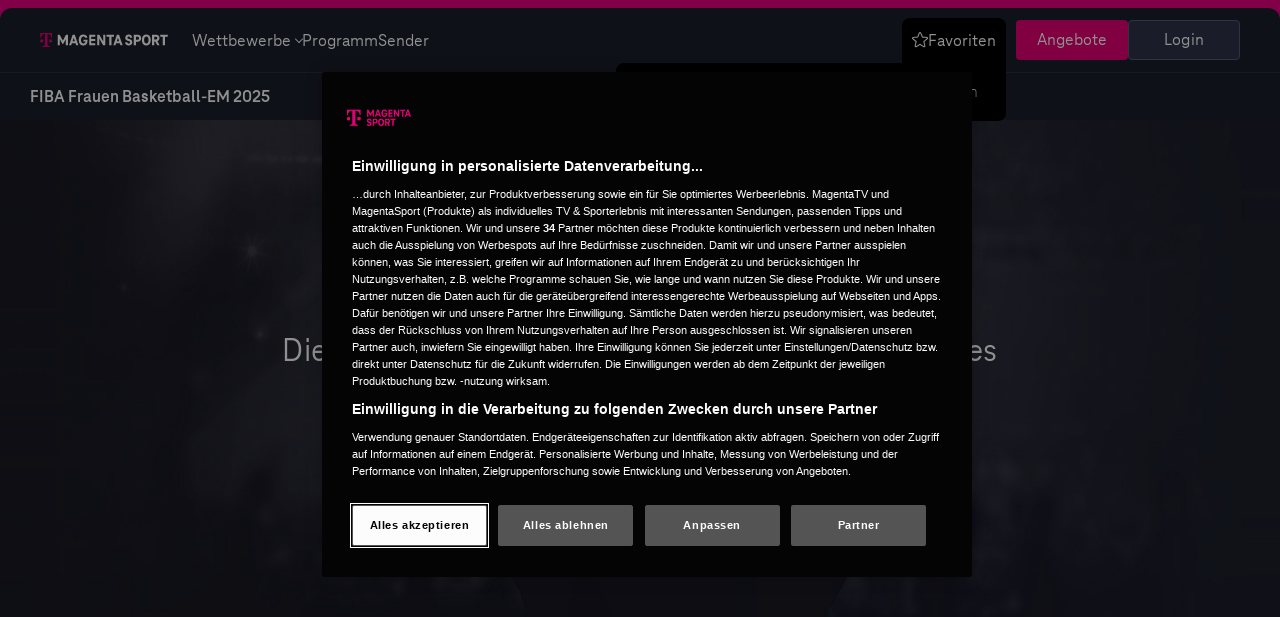

--- FILE ---
content_type: text/html; charset=UTF-8
request_url: https://www.magentasport.de/event/deutschland-tschechien/9936488
body_size: 29868
content:
<!DOCTYPE html>
<html lang="de">

<head>
            <link rel="preload" as="style" href="https://www.magentasport.de/frontend/css/home-above-the-fold.B_m8LljD.css" /><link rel="stylesheet" href="https://www.magentasport.de/frontend/css/home-above-the-fold.B_m8LljD.css" />        <title>Deutschland - Tschechien | Livestream | MAGENTA SPORT</title>


    <meta name="robots" content="noindex,follow">




<link rel="icon" type="image/svg+xml" href="/favicon.svg" sizes="any">
<link rel="icon" type="image/png" sizes="32x32" href="/favicon-32x32.png">
<link rel="icon" type="image/png" sizes="16x16" href="/favicon-16x16.png">
<link rel="android-touch-icon" href="/images/touch-icon.png?w=64"/>
<link rel="apple-touch-icon" sizes="180x180" href="/apple-touch-icon.png">
<link rel="manifest" href="/site.webmanifest">
<link rel="mask-icon" href="/safari-pinned-tab.svg" color="#5bbad5">
<meta name="msapplication-TileColor" content="#E6007E">
<meta name="theme-color" content="#E6007E">


<meta charset="utf-8">
<meta http-equiv="X-UA-Compatible" content="IE=edge"><script type="text/javascript">(window.NREUM||(NREUM={})).init={privacy:{cookies_enabled:true},ajax:{deny_list:["bam.nr-data.net"]},feature_flags:["soft_nav"],distributed_tracing:{enabled:true}};(window.NREUM||(NREUM={})).loader_config={agentID:"1431873060",accountID:"1680213",trustKey:"1384273",xpid:"VQAPUVRSCxABV1ZbAAYFV1UF",licenseKey:"40b1969e4b",applicationID:"1379772114",browserID:"1431873060"};;/*! For license information please see nr-loader-spa-1.308.0.min.js.LICENSE.txt */
(()=>{var e,t,r={384:(e,t,r)=>{"use strict";r.d(t,{NT:()=>a,US:()=>u,Zm:()=>o,bQ:()=>d,dV:()=>c,pV:()=>l});var n=r(6154),i=r(1863),s=r(1910);const a={beacon:"bam.nr-data.net",errorBeacon:"bam.nr-data.net"};function o(){return n.gm.NREUM||(n.gm.NREUM={}),void 0===n.gm.newrelic&&(n.gm.newrelic=n.gm.NREUM),n.gm.NREUM}function c(){let e=o();return e.o||(e.o={ST:n.gm.setTimeout,SI:n.gm.setImmediate||n.gm.setInterval,CT:n.gm.clearTimeout,XHR:n.gm.XMLHttpRequest,REQ:n.gm.Request,EV:n.gm.Event,PR:n.gm.Promise,MO:n.gm.MutationObserver,FETCH:n.gm.fetch,WS:n.gm.WebSocket},(0,s.i)(...Object.values(e.o))),e}function d(e,t){let r=o();r.initializedAgents??={},t.initializedAt={ms:(0,i.t)(),date:new Date},r.initializedAgents[e]=t}function u(e,t){o()[e]=t}function l(){return function(){let e=o();const t=e.info||{};e.info={beacon:a.beacon,errorBeacon:a.errorBeacon,...t}}(),function(){let e=o();const t=e.init||{};e.init={...t}}(),c(),function(){let e=o();const t=e.loader_config||{};e.loader_config={...t}}(),o()}},782:(e,t,r)=>{"use strict";r.d(t,{T:()=>n});const n=r(860).K7.pageViewTiming},860:(e,t,r)=>{"use strict";r.d(t,{$J:()=>u,K7:()=>c,P3:()=>d,XX:()=>i,Yy:()=>o,df:()=>s,qY:()=>n,v4:()=>a});const n="events",i="jserrors",s="browser/blobs",a="rum",o="browser/logs",c={ajax:"ajax",genericEvents:"generic_events",jserrors:i,logging:"logging",metrics:"metrics",pageAction:"page_action",pageViewEvent:"page_view_event",pageViewTiming:"page_view_timing",sessionReplay:"session_replay",sessionTrace:"session_trace",softNav:"soft_navigations",spa:"spa"},d={[c.pageViewEvent]:1,[c.pageViewTiming]:2,[c.metrics]:3,[c.jserrors]:4,[c.spa]:5,[c.ajax]:6,[c.sessionTrace]:7,[c.softNav]:8,[c.sessionReplay]:9,[c.logging]:10,[c.genericEvents]:11},u={[c.pageViewEvent]:a,[c.pageViewTiming]:n,[c.ajax]:n,[c.spa]:n,[c.softNav]:n,[c.metrics]:i,[c.jserrors]:i,[c.sessionTrace]:s,[c.sessionReplay]:s,[c.logging]:o,[c.genericEvents]:"ins"}},944:(e,t,r)=>{"use strict";r.d(t,{R:()=>i});var n=r(3241);function i(e,t){"function"==typeof console.debug&&(console.debug("New Relic Warning: https://github.com/newrelic/newrelic-browser-agent/blob/main/docs/warning-codes.md#".concat(e),t),(0,n.W)({agentIdentifier:null,drained:null,type:"data",name:"warn",feature:"warn",data:{code:e,secondary:t}}))}},993:(e,t,r)=>{"use strict";r.d(t,{A$:()=>s,ET:()=>a,TZ:()=>o,p_:()=>i});var n=r(860);const i={ERROR:"ERROR",WARN:"WARN",INFO:"INFO",DEBUG:"DEBUG",TRACE:"TRACE"},s={OFF:0,ERROR:1,WARN:2,INFO:3,DEBUG:4,TRACE:5},a="log",o=n.K7.logging},1541:(e,t,r)=>{"use strict";r.d(t,{U:()=>i,f:()=>n});const n={MFE:"MFE",BA:"BA"};function i(e,t){if(2!==t?.harvestEndpointVersion)return{};const r=t.agentRef.runtime.appMetadata.agents[0].entityGuid;return e?{"source.id":e.id,"source.name":e.name,"source.type":e.type,"parent.id":e.parent?.id||r,"parent.type":e.parent?.type||n.BA}:{"entity.guid":r,appId:t.agentRef.info.applicationID}}},1687:(e,t,r)=>{"use strict";r.d(t,{Ak:()=>d,Ze:()=>h,x3:()=>u});var n=r(3241),i=r(7836),s=r(3606),a=r(860),o=r(2646);const c={};function d(e,t){const r={staged:!1,priority:a.P3[t]||0};l(e),c[e].get(t)||c[e].set(t,r)}function u(e,t){e&&c[e]&&(c[e].get(t)&&c[e].delete(t),p(e,t,!1),c[e].size&&f(e))}function l(e){if(!e)throw new Error("agentIdentifier required");c[e]||(c[e]=new Map)}function h(e="",t="feature",r=!1){if(l(e),!e||!c[e].get(t)||r)return p(e,t);c[e].get(t).staged=!0,f(e)}function f(e){const t=Array.from(c[e]);t.every(([e,t])=>t.staged)&&(t.sort((e,t)=>e[1].priority-t[1].priority),t.forEach(([t])=>{c[e].delete(t),p(e,t)}))}function p(e,t,r=!0){const a=e?i.ee.get(e):i.ee,c=s.i.handlers;if(!a.aborted&&a.backlog&&c){if((0,n.W)({agentIdentifier:e,type:"lifecycle",name:"drain",feature:t}),r){const e=a.backlog[t],r=c[t];if(r){for(let t=0;e&&t<e.length;++t)g(e[t],r);Object.entries(r).forEach(([e,t])=>{Object.values(t||{}).forEach(t=>{t[0]?.on&&t[0]?.context()instanceof o.y&&t[0].on(e,t[1])})})}}a.isolatedBacklog||delete c[t],a.backlog[t]=null,a.emit("drain-"+t,[])}}function g(e,t){var r=e[1];Object.values(t[r]||{}).forEach(t=>{var r=e[0];if(t[0]===r){var n=t[1],i=e[3],s=e[2];n.apply(i,s)}})}},1738:(e,t,r)=>{"use strict";r.d(t,{U:()=>f,Y:()=>h});var n=r(3241),i=r(9908),s=r(1863),a=r(944),o=r(5701),c=r(3969),d=r(8362),u=r(860),l=r(4261);function h(e,t,r,s){const h=s||r;!h||h[e]&&h[e]!==d.d.prototype[e]||(h[e]=function(){(0,i.p)(c.xV,["API/"+e+"/called"],void 0,u.K7.metrics,r.ee),(0,n.W)({agentIdentifier:r.agentIdentifier,drained:!!o.B?.[r.agentIdentifier],type:"data",name:"api",feature:l.Pl+e,data:{}});try{return t.apply(this,arguments)}catch(e){(0,a.R)(23,e)}})}function f(e,t,r,n,a){const o=e.info;null===r?delete o.jsAttributes[t]:o.jsAttributes[t]=r,(a||null===r)&&(0,i.p)(l.Pl+n,[(0,s.t)(),t,r],void 0,"session",e.ee)}},1741:(e,t,r)=>{"use strict";r.d(t,{W:()=>s});var n=r(944),i=r(4261);class s{#e(e,...t){if(this[e]!==s.prototype[e])return this[e](...t);(0,n.R)(35,e)}addPageAction(e,t){return this.#e(i.hG,e,t)}register(e){return this.#e(i.eY,e)}recordCustomEvent(e,t){return this.#e(i.fF,e,t)}setPageViewName(e,t){return this.#e(i.Fw,e,t)}setCustomAttribute(e,t,r){return this.#e(i.cD,e,t,r)}noticeError(e,t){return this.#e(i.o5,e,t)}setUserId(e,t=!1){return this.#e(i.Dl,e,t)}setApplicationVersion(e){return this.#e(i.nb,e)}setErrorHandler(e){return this.#e(i.bt,e)}addRelease(e,t){return this.#e(i.k6,e,t)}log(e,t){return this.#e(i.$9,e,t)}start(){return this.#e(i.d3)}finished(e){return this.#e(i.BL,e)}recordReplay(){return this.#e(i.CH)}pauseReplay(){return this.#e(i.Tb)}addToTrace(e){return this.#e(i.U2,e)}setCurrentRouteName(e){return this.#e(i.PA,e)}interaction(e){return this.#e(i.dT,e)}wrapLogger(e,t,r){return this.#e(i.Wb,e,t,r)}measure(e,t){return this.#e(i.V1,e,t)}consent(e){return this.#e(i.Pv,e)}}},1863:(e,t,r)=>{"use strict";function n(){return Math.floor(performance.now())}r.d(t,{t:()=>n})},1910:(e,t,r)=>{"use strict";r.d(t,{i:()=>s});var n=r(944);const i=new Map;function s(...e){return e.every(e=>{if(i.has(e))return i.get(e);const t="function"==typeof e?e.toString():"",r=t.includes("[native code]"),s=t.includes("nrWrapper");return r||s||(0,n.R)(64,e?.name||t),i.set(e,r),r})}},2555:(e,t,r)=>{"use strict";r.d(t,{D:()=>o,f:()=>a});var n=r(384),i=r(8122);const s={beacon:n.NT.beacon,errorBeacon:n.NT.errorBeacon,licenseKey:void 0,applicationID:void 0,sa:void 0,queueTime:void 0,applicationTime:void 0,ttGuid:void 0,user:void 0,account:void 0,product:void 0,extra:void 0,jsAttributes:{},userAttributes:void 0,atts:void 0,transactionName:void 0,tNamePlain:void 0};function a(e){try{return!!e.licenseKey&&!!e.errorBeacon&&!!e.applicationID}catch(e){return!1}}const o=e=>(0,i.a)(e,s)},2614:(e,t,r)=>{"use strict";r.d(t,{BB:()=>a,H3:()=>n,g:()=>d,iL:()=>c,tS:()=>o,uh:()=>i,wk:()=>s});const n="NRBA",i="SESSION",s=144e5,a=18e5,o={STARTED:"session-started",PAUSE:"session-pause",RESET:"session-reset",RESUME:"session-resume",UPDATE:"session-update"},c={SAME_TAB:"same-tab",CROSS_TAB:"cross-tab"},d={OFF:0,FULL:1,ERROR:2}},2646:(e,t,r)=>{"use strict";r.d(t,{y:()=>n});class n{constructor(e){this.contextId=e}}},2843:(e,t,r)=>{"use strict";r.d(t,{G:()=>s,u:()=>i});var n=r(3878);function i(e,t=!1,r,i){(0,n.DD)("visibilitychange",function(){if(t)return void("hidden"===document.visibilityState&&e());e(document.visibilityState)},r,i)}function s(e,t,r){(0,n.sp)("pagehide",e,t,r)}},3241:(e,t,r)=>{"use strict";r.d(t,{W:()=>s});var n=r(6154);const i="newrelic";function s(e={}){try{n.gm.dispatchEvent(new CustomEvent(i,{detail:e}))}catch(e){}}},3304:(e,t,r)=>{"use strict";r.d(t,{A:()=>s});var n=r(7836);const i=()=>{const e=new WeakSet;return(t,r)=>{if("object"==typeof r&&null!==r){if(e.has(r))return;e.add(r)}return r}};function s(e){try{return JSON.stringify(e,i())??""}catch(e){try{n.ee.emit("internal-error",[e])}catch(e){}return""}}},3333:(e,t,r)=>{"use strict";r.d(t,{$v:()=>u,TZ:()=>n,Xh:()=>c,Zp:()=>i,kd:()=>d,mq:()=>o,nf:()=>a,qN:()=>s});const n=r(860).K7.genericEvents,i=["auxclick","click","copy","keydown","paste","scrollend"],s=["focus","blur"],a=4,o=1e3,c=2e3,d=["PageAction","UserAction","BrowserPerformance"],u={RESOURCES:"experimental.resources",REGISTER:"register"}},3434:(e,t,r)=>{"use strict";r.d(t,{Jt:()=>s,YM:()=>d});var n=r(7836),i=r(5607);const s="nr@original:".concat(i.W),a=50;var o=Object.prototype.hasOwnProperty,c=!1;function d(e,t){return e||(e=n.ee),r.inPlace=function(e,t,n,i,s){n||(n="");const a="-"===n.charAt(0);for(let o=0;o<t.length;o++){const c=t[o],d=e[c];l(d)||(e[c]=r(d,a?c+n:n,i,c,s))}},r.flag=s,r;function r(t,r,n,c,d){return l(t)?t:(r||(r=""),nrWrapper[s]=t,function(e,t,r){if(Object.defineProperty&&Object.keys)try{return Object.keys(e).forEach(function(r){Object.defineProperty(t,r,{get:function(){return e[r]},set:function(t){return e[r]=t,t}})}),t}catch(e){u([e],r)}for(var n in e)o.call(e,n)&&(t[n]=e[n])}(t,nrWrapper,e),nrWrapper);function nrWrapper(){var s,o,l,h;let f;try{o=this,s=[...arguments],l="function"==typeof n?n(s,o):n||{}}catch(t){u([t,"",[s,o,c],l],e)}i(r+"start",[s,o,c],l,d);const p=performance.now();let g;try{return h=t.apply(o,s),g=performance.now(),h}catch(e){throw g=performance.now(),i(r+"err",[s,o,e],l,d),f=e,f}finally{const e=g-p,t={start:p,end:g,duration:e,isLongTask:e>=a,methodName:c,thrownError:f};t.isLongTask&&i("long-task",[t,o],l,d),i(r+"end",[s,o,h],l,d)}}}function i(r,n,i,s){if(!c||t){var a=c;c=!0;try{e.emit(r,n,i,t,s)}catch(t){u([t,r,n,i],e)}c=a}}}function u(e,t){t||(t=n.ee);try{t.emit("internal-error",e)}catch(e){}}function l(e){return!(e&&"function"==typeof e&&e.apply&&!e[s])}},3606:(e,t,r)=>{"use strict";r.d(t,{i:()=>s});var n=r(9908);s.on=a;var i=s.handlers={};function s(e,t,r,s){a(s||n.d,i,e,t,r)}function a(e,t,r,i,s){s||(s="feature"),e||(e=n.d);var a=t[s]=t[s]||{};(a[r]=a[r]||[]).push([e,i])}},3738:(e,t,r)=>{"use strict";r.d(t,{He:()=>i,Kp:()=>o,Lc:()=>d,Rz:()=>u,TZ:()=>n,bD:()=>s,d3:()=>a,jx:()=>l,sl:()=>h,uP:()=>c});const n=r(860).K7.sessionTrace,i="bstResource",s="resource",a="-start",o="-end",c="fn"+a,d="fn"+o,u="pushState",l=1e3,h=3e4},3785:(e,t,r)=>{"use strict";r.d(t,{R:()=>c,b:()=>d});var n=r(9908),i=r(1863),s=r(860),a=r(3969),o=r(993);function c(e,t,r={},c=o.p_.INFO,d=!0,u,l=(0,i.t)()){(0,n.p)(a.xV,["API/logging/".concat(c.toLowerCase(),"/called")],void 0,s.K7.metrics,e),(0,n.p)(o.ET,[l,t,r,c,d,u],void 0,s.K7.logging,e)}function d(e){return"string"==typeof e&&Object.values(o.p_).some(t=>t===e.toUpperCase().trim())}},3878:(e,t,r)=>{"use strict";function n(e,t){return{capture:e,passive:!1,signal:t}}function i(e,t,r=!1,i){window.addEventListener(e,t,n(r,i))}function s(e,t,r=!1,i){document.addEventListener(e,t,n(r,i))}r.d(t,{DD:()=>s,jT:()=>n,sp:()=>i})},3962:(e,t,r)=>{"use strict";r.d(t,{AM:()=>a,O2:()=>l,OV:()=>s,Qu:()=>h,TZ:()=>c,ih:()=>f,pP:()=>o,t1:()=>u,tC:()=>i,wD:()=>d});var n=r(860);const i=["click","keydown","submit"],s="popstate",a="api",o="initialPageLoad",c=n.K7.softNav,d=5e3,u=500,l={INITIAL_PAGE_LOAD:"",ROUTE_CHANGE:1,UNSPECIFIED:2},h={INTERACTION:1,AJAX:2,CUSTOM_END:3,CUSTOM_TRACER:4},f={IP:"in progress",PF:"pending finish",FIN:"finished",CAN:"cancelled"}},3969:(e,t,r)=>{"use strict";r.d(t,{TZ:()=>n,XG:()=>o,rs:()=>i,xV:()=>a,z_:()=>s});const n=r(860).K7.metrics,i="sm",s="cm",a="storeSupportabilityMetrics",o="storeEventMetrics"},4234:(e,t,r)=>{"use strict";r.d(t,{W:()=>s});var n=r(7836),i=r(1687);class s{constructor(e,t){this.agentIdentifier=e,this.ee=n.ee.get(e),this.featureName=t,this.blocked=!1}deregisterDrain(){(0,i.x3)(this.agentIdentifier,this.featureName)}}},4261:(e,t,r)=>{"use strict";r.d(t,{$9:()=>u,BL:()=>c,CH:()=>p,Dl:()=>R,Fw:()=>w,PA:()=>v,Pl:()=>n,Pv:()=>A,Tb:()=>h,U2:()=>a,V1:()=>E,Wb:()=>T,bt:()=>y,cD:()=>b,d3:()=>x,dT:()=>d,eY:()=>g,fF:()=>f,hG:()=>s,hw:()=>i,k6:()=>o,nb:()=>m,o5:()=>l});const n="api-",i=n+"ixn-",s="addPageAction",a="addToTrace",o="addRelease",c="finished",d="interaction",u="log",l="noticeError",h="pauseReplay",f="recordCustomEvent",p="recordReplay",g="register",m="setApplicationVersion",v="setCurrentRouteName",b="setCustomAttribute",y="setErrorHandler",w="setPageViewName",R="setUserId",x="start",T="wrapLogger",E="measure",A="consent"},5205:(e,t,r)=>{"use strict";r.d(t,{j:()=>S});var n=r(384),i=r(1741);var s=r(2555),a=r(3333);const o=e=>{if(!e||"string"!=typeof e)return!1;try{document.createDocumentFragment().querySelector(e)}catch{return!1}return!0};var c=r(2614),d=r(944),u=r(8122);const l="[data-nr-mask]",h=e=>(0,u.a)(e,(()=>{const e={feature_flags:[],experimental:{allow_registered_children:!1,resources:!1},mask_selector:"*",block_selector:"[data-nr-block]",mask_input_options:{color:!1,date:!1,"datetime-local":!1,email:!1,month:!1,number:!1,range:!1,search:!1,tel:!1,text:!1,time:!1,url:!1,week:!1,textarea:!1,select:!1,password:!0}};return{ajax:{deny_list:void 0,block_internal:!0,enabled:!0,autoStart:!0},api:{get allow_registered_children(){return e.feature_flags.includes(a.$v.REGISTER)||e.experimental.allow_registered_children},set allow_registered_children(t){e.experimental.allow_registered_children=t},duplicate_registered_data:!1},browser_consent_mode:{enabled:!1},distributed_tracing:{enabled:void 0,exclude_newrelic_header:void 0,cors_use_newrelic_header:void 0,cors_use_tracecontext_headers:void 0,allowed_origins:void 0},get feature_flags(){return e.feature_flags},set feature_flags(t){e.feature_flags=t},generic_events:{enabled:!0,autoStart:!0},harvest:{interval:30},jserrors:{enabled:!0,autoStart:!0},logging:{enabled:!0,autoStart:!0},metrics:{enabled:!0,autoStart:!0},obfuscate:void 0,page_action:{enabled:!0},page_view_event:{enabled:!0,autoStart:!0},page_view_timing:{enabled:!0,autoStart:!0},performance:{capture_marks:!1,capture_measures:!1,capture_detail:!0,resources:{get enabled(){return e.feature_flags.includes(a.$v.RESOURCES)||e.experimental.resources},set enabled(t){e.experimental.resources=t},asset_types:[],first_party_domains:[],ignore_newrelic:!0}},privacy:{cookies_enabled:!0},proxy:{assets:void 0,beacon:void 0},session:{expiresMs:c.wk,inactiveMs:c.BB},session_replay:{autoStart:!0,enabled:!1,preload:!1,sampling_rate:10,error_sampling_rate:100,collect_fonts:!1,inline_images:!1,fix_stylesheets:!0,mask_all_inputs:!0,get mask_text_selector(){return e.mask_selector},set mask_text_selector(t){o(t)?e.mask_selector="".concat(t,",").concat(l):""===t||null===t?e.mask_selector=l:(0,d.R)(5,t)},get block_class(){return"nr-block"},get ignore_class(){return"nr-ignore"},get mask_text_class(){return"nr-mask"},get block_selector(){return e.block_selector},set block_selector(t){o(t)?e.block_selector+=",".concat(t):""!==t&&(0,d.R)(6,t)},get mask_input_options(){return e.mask_input_options},set mask_input_options(t){t&&"object"==typeof t?e.mask_input_options={...t,password:!0}:(0,d.R)(7,t)}},session_trace:{enabled:!0,autoStart:!0},soft_navigations:{enabled:!0,autoStart:!0},spa:{enabled:!0,autoStart:!0},ssl:void 0,user_actions:{enabled:!0,elementAttributes:["id","className","tagName","type"]}}})());var f=r(6154),p=r(9324);let g=0;const m={buildEnv:p.F3,distMethod:p.Xs,version:p.xv,originTime:f.WN},v={consented:!1},b={appMetadata:{},get consented(){return this.session?.state?.consent||v.consented},set consented(e){v.consented=e},customTransaction:void 0,denyList:void 0,disabled:!1,harvester:void 0,isolatedBacklog:!1,isRecording:!1,loaderType:void 0,maxBytes:3e4,obfuscator:void 0,onerror:void 0,ptid:void 0,releaseIds:{},session:void 0,timeKeeper:void 0,registeredEntities:[],jsAttributesMetadata:{bytes:0},get harvestCount(){return++g}},y=e=>{const t=(0,u.a)(e,b),r=Object.keys(m).reduce((e,t)=>(e[t]={value:m[t],writable:!1,configurable:!0,enumerable:!0},e),{});return Object.defineProperties(t,r)};var w=r(5701);const R=e=>{const t=e.startsWith("http");e+="/",r.p=t?e:"https://"+e};var x=r(7836),T=r(3241);const E={accountID:void 0,trustKey:void 0,agentID:void 0,licenseKey:void 0,applicationID:void 0,xpid:void 0},A=e=>(0,u.a)(e,E),_=new Set;function S(e,t={},r,a){let{init:o,info:c,loader_config:d,runtime:u={},exposed:l=!0}=t;if(!c){const e=(0,n.pV)();o=e.init,c=e.info,d=e.loader_config}e.init=h(o||{}),e.loader_config=A(d||{}),c.jsAttributes??={},f.bv&&(c.jsAttributes.isWorker=!0),e.info=(0,s.D)(c);const p=e.init,g=[c.beacon,c.errorBeacon];_.has(e.agentIdentifier)||(p.proxy.assets&&(R(p.proxy.assets),g.push(p.proxy.assets)),p.proxy.beacon&&g.push(p.proxy.beacon),e.beacons=[...g],function(e){const t=(0,n.pV)();Object.getOwnPropertyNames(i.W.prototype).forEach(r=>{const n=i.W.prototype[r];if("function"!=typeof n||"constructor"===n)return;let s=t[r];e[r]&&!1!==e.exposed&&"micro-agent"!==e.runtime?.loaderType&&(t[r]=(...t)=>{const n=e[r](...t);return s?s(...t):n})})}(e),(0,n.US)("activatedFeatures",w.B)),u.denyList=[...p.ajax.deny_list||[],...p.ajax.block_internal?g:[]],u.ptid=e.agentIdentifier,u.loaderType=r,e.runtime=y(u),_.has(e.agentIdentifier)||(e.ee=x.ee.get(e.agentIdentifier),e.exposed=l,(0,T.W)({agentIdentifier:e.agentIdentifier,drained:!!w.B?.[e.agentIdentifier],type:"lifecycle",name:"initialize",feature:void 0,data:e.config})),_.add(e.agentIdentifier)}},5270:(e,t,r)=>{"use strict";r.d(t,{Aw:()=>a,SR:()=>s,rF:()=>o});var n=r(384),i=r(7767);function s(e){return!!(0,n.dV)().o.MO&&(0,i.V)(e)&&!0===e?.session_trace.enabled}function a(e){return!0===e?.session_replay.preload&&s(e)}function o(e,t){try{if("string"==typeof t?.type){if("password"===t.type.toLowerCase())return"*".repeat(e?.length||0);if(void 0!==t?.dataset?.nrUnmask||t?.classList?.contains("nr-unmask"))return e}}catch(e){}return"string"==typeof e?e.replace(/[\S]/g,"*"):"*".repeat(e?.length||0)}},5289:(e,t,r)=>{"use strict";r.d(t,{GG:()=>a,Qr:()=>c,sB:()=>o});var n=r(3878),i=r(6389);function s(){return"undefined"==typeof document||"complete"===document.readyState}function a(e,t){if(s())return e();const r=(0,i.J)(e),a=setInterval(()=>{s()&&(clearInterval(a),r())},500);(0,n.sp)("load",r,t)}function o(e){if(s())return e();(0,n.DD)("DOMContentLoaded",e)}function c(e){if(s())return e();(0,n.sp)("popstate",e)}},5607:(e,t,r)=>{"use strict";r.d(t,{W:()=>n});const n=(0,r(9566).bz)()},5701:(e,t,r)=>{"use strict";r.d(t,{B:()=>s,t:()=>a});var n=r(3241);const i=new Set,s={};function a(e,t){const r=t.agentIdentifier;s[r]??={},e&&"object"==typeof e&&(i.has(r)||(t.ee.emit("rumresp",[e]),s[r]=e,i.add(r),(0,n.W)({agentIdentifier:r,loaded:!0,drained:!0,type:"lifecycle",name:"load",feature:void 0,data:e})))}},6154:(e,t,r)=>{"use strict";r.d(t,{OF:()=>d,RI:()=>i,WN:()=>h,bv:()=>s,eN:()=>f,gm:()=>a,lR:()=>l,m:()=>c,mw:()=>o,sb:()=>u});var n=r(1863);const i="undefined"!=typeof window&&!!window.document,s="undefined"!=typeof WorkerGlobalScope&&("undefined"!=typeof self&&self instanceof WorkerGlobalScope&&self.navigator instanceof WorkerNavigator||"undefined"!=typeof globalThis&&globalThis instanceof WorkerGlobalScope&&globalThis.navigator instanceof WorkerNavigator),a=i?window:"undefined"!=typeof WorkerGlobalScope&&("undefined"!=typeof self&&self instanceof WorkerGlobalScope&&self||"undefined"!=typeof globalThis&&globalThis instanceof WorkerGlobalScope&&globalThis),o=Boolean("hidden"===a?.document?.visibilityState),c=""+a?.location,d=/iPad|iPhone|iPod/.test(a.navigator?.userAgent),u=d&&"undefined"==typeof SharedWorker,l=(()=>{const e=a.navigator?.userAgent?.match(/Firefox[/\s](\d+\.\d+)/);return Array.isArray(e)&&e.length>=2?+e[1]:0})(),h=Date.now()-(0,n.t)(),f=()=>"undefined"!=typeof PerformanceNavigationTiming&&a?.performance?.getEntriesByType("navigation")?.[0]?.responseStart},6344:(e,t,r)=>{"use strict";r.d(t,{BB:()=>u,Qb:()=>l,TZ:()=>i,Ug:()=>a,Vh:()=>s,_s:()=>o,bc:()=>d,yP:()=>c});var n=r(2614);const i=r(860).K7.sessionReplay,s="errorDuringReplay",a=.12,o={DomContentLoaded:0,Load:1,FullSnapshot:2,IncrementalSnapshot:3,Meta:4,Custom:5},c={[n.g.ERROR]:15e3,[n.g.FULL]:3e5,[n.g.OFF]:0},d={RESET:{message:"Session was reset",sm:"Reset"},IMPORT:{message:"Recorder failed to import",sm:"Import"},TOO_MANY:{message:"429: Too Many Requests",sm:"Too-Many"},TOO_BIG:{message:"Payload was too large",sm:"Too-Big"},CROSS_TAB:{message:"Session Entity was set to OFF on another tab",sm:"Cross-Tab"},ENTITLEMENTS:{message:"Session Replay is not allowed and will not be started",sm:"Entitlement"}},u=5e3,l={API:"api",RESUME:"resume",SWITCH_TO_FULL:"switchToFull",INITIALIZE:"initialize",PRELOAD:"preload"}},6389:(e,t,r)=>{"use strict";function n(e,t=500,r={}){const n=r?.leading||!1;let i;return(...r)=>{n&&void 0===i&&(e.apply(this,r),i=setTimeout(()=>{i=clearTimeout(i)},t)),n||(clearTimeout(i),i=setTimeout(()=>{e.apply(this,r)},t))}}function i(e){let t=!1;return(...r)=>{t||(t=!0,e.apply(this,r))}}r.d(t,{J:()=>i,s:()=>n})},6630:(e,t,r)=>{"use strict";r.d(t,{T:()=>n});const n=r(860).K7.pageViewEvent},6774:(e,t,r)=>{"use strict";r.d(t,{T:()=>n});const n=r(860).K7.jserrors},7295:(e,t,r)=>{"use strict";r.d(t,{Xv:()=>a,gX:()=>i,iW:()=>s});var n=[];function i(e){if(!e||s(e))return!1;if(0===n.length)return!0;if("*"===n[0].hostname)return!1;for(var t=0;t<n.length;t++){var r=n[t];if(r.hostname.test(e.hostname)&&r.pathname.test(e.pathname))return!1}return!0}function s(e){return void 0===e.hostname}function a(e){if(n=[],e&&e.length)for(var t=0;t<e.length;t++){let r=e[t];if(!r)continue;if("*"===r)return void(n=[{hostname:"*"}]);0===r.indexOf("http://")?r=r.substring(7):0===r.indexOf("https://")&&(r=r.substring(8));const i=r.indexOf("/");let s,a;i>0?(s=r.substring(0,i),a=r.substring(i)):(s=r,a="*");let[c]=s.split(":");n.push({hostname:o(c),pathname:o(a,!0)})}}function o(e,t=!1){const r=e.replace(/[.+?^${}()|[\]\\]/g,e=>"\\"+e).replace(/\*/g,".*?");return new RegExp((t?"^":"")+r+"$")}},7485:(e,t,r)=>{"use strict";r.d(t,{D:()=>i});var n=r(6154);function i(e){if(0===(e||"").indexOf("data:"))return{protocol:"data"};try{const t=new URL(e,location.href),r={port:t.port,hostname:t.hostname,pathname:t.pathname,search:t.search,protocol:t.protocol.slice(0,t.protocol.indexOf(":")),sameOrigin:t.protocol===n.gm?.location?.protocol&&t.host===n.gm?.location?.host};return r.port&&""!==r.port||("http:"===t.protocol&&(r.port="80"),"https:"===t.protocol&&(r.port="443")),r.pathname&&""!==r.pathname?r.pathname.startsWith("/")||(r.pathname="/".concat(r.pathname)):r.pathname="/",r}catch(e){return{}}}},7699:(e,t,r)=>{"use strict";r.d(t,{It:()=>s,KC:()=>o,No:()=>i,qh:()=>a});var n=r(860);const i=16e3,s=1e6,a="SESSION_ERROR",o={[n.K7.logging]:!0,[n.K7.genericEvents]:!1,[n.K7.jserrors]:!1,[n.K7.ajax]:!1}},7767:(e,t,r)=>{"use strict";r.d(t,{V:()=>i});var n=r(6154);const i=e=>n.RI&&!0===e?.privacy.cookies_enabled},7836:(e,t,r)=>{"use strict";r.d(t,{P:()=>o,ee:()=>c});var n=r(384),i=r(8990),s=r(2646),a=r(5607);const o="nr@context:".concat(a.W),c=function e(t,r){var n={},a={},u={},l=!1;try{l=16===r.length&&d.initializedAgents?.[r]?.runtime.isolatedBacklog}catch(e){}var h={on:p,addEventListener:p,removeEventListener:function(e,t){var r=n[e];if(!r)return;for(var i=0;i<r.length;i++)r[i]===t&&r.splice(i,1)},emit:function(e,r,n,i,s){!1!==s&&(s=!0);if(c.aborted&&!i)return;t&&s&&t.emit(e,r,n);var o=f(n);g(e).forEach(e=>{e.apply(o,r)});var d=v()[a[e]];d&&d.push([h,e,r,o]);return o},get:m,listeners:g,context:f,buffer:function(e,t){const r=v();if(t=t||"feature",h.aborted)return;Object.entries(e||{}).forEach(([e,n])=>{a[n]=t,t in r||(r[t]=[])})},abort:function(){h._aborted=!0,Object.keys(h.backlog).forEach(e=>{delete h.backlog[e]})},isBuffering:function(e){return!!v()[a[e]]},debugId:r,backlog:l?{}:t&&"object"==typeof t.backlog?t.backlog:{},isolatedBacklog:l};return Object.defineProperty(h,"aborted",{get:()=>{let e=h._aborted||!1;return e||(t&&(e=t.aborted),e)}}),h;function f(e){return e&&e instanceof s.y?e:e?(0,i.I)(e,o,()=>new s.y(o)):new s.y(o)}function p(e,t){n[e]=g(e).concat(t)}function g(e){return n[e]||[]}function m(t){return u[t]=u[t]||e(h,t)}function v(){return h.backlog}}(void 0,"globalEE"),d=(0,n.Zm)();d.ee||(d.ee=c)},8122:(e,t,r)=>{"use strict";r.d(t,{a:()=>i});var n=r(944);function i(e,t){try{if(!e||"object"!=typeof e)return(0,n.R)(3);if(!t||"object"!=typeof t)return(0,n.R)(4);const r=Object.create(Object.getPrototypeOf(t),Object.getOwnPropertyDescriptors(t)),s=0===Object.keys(r).length?e:r;for(let a in s)if(void 0!==e[a])try{if(null===e[a]){r[a]=null;continue}Array.isArray(e[a])&&Array.isArray(t[a])?r[a]=Array.from(new Set([...e[a],...t[a]])):"object"==typeof e[a]&&"object"==typeof t[a]?r[a]=i(e[a],t[a]):r[a]=e[a]}catch(e){r[a]||(0,n.R)(1,e)}return r}catch(e){(0,n.R)(2,e)}}},8139:(e,t,r)=>{"use strict";r.d(t,{u:()=>h});var n=r(7836),i=r(3434),s=r(8990),a=r(6154);const o={},c=a.gm.XMLHttpRequest,d="addEventListener",u="removeEventListener",l="nr@wrapped:".concat(n.P);function h(e){var t=function(e){return(e||n.ee).get("events")}(e);if(o[t.debugId]++)return t;o[t.debugId]=1;var r=(0,i.YM)(t,!0);function h(e){r.inPlace(e,[d,u],"-",p)}function p(e,t){return e[1]}return"getPrototypeOf"in Object&&(a.RI&&f(document,h),c&&f(c.prototype,h),f(a.gm,h)),t.on(d+"-start",function(e,t){var n=e[1];if(null!==n&&("function"==typeof n||"object"==typeof n)&&"newrelic"!==e[0]){var i=(0,s.I)(n,l,function(){var e={object:function(){if("function"!=typeof n.handleEvent)return;return n.handleEvent.apply(n,arguments)},function:n}[typeof n];return e?r(e,"fn-",null,e.name||"anonymous"):n});this.wrapped=e[1]=i}}),t.on(u+"-start",function(e){e[1]=this.wrapped||e[1]}),t}function f(e,t,...r){let n=e;for(;"object"==typeof n&&!Object.prototype.hasOwnProperty.call(n,d);)n=Object.getPrototypeOf(n);n&&t(n,...r)}},8362:(e,t,r)=>{"use strict";r.d(t,{d:()=>s});var n=r(9566),i=r(1741);class s extends i.W{agentIdentifier=(0,n.LA)(16)}},8374:(e,t,r)=>{r.nc=(()=>{try{return document?.currentScript?.nonce}catch(e){}return""})()},8990:(e,t,r)=>{"use strict";r.d(t,{I:()=>i});var n=Object.prototype.hasOwnProperty;function i(e,t,r){if(n.call(e,t))return e[t];var i=r();if(Object.defineProperty&&Object.keys)try{return Object.defineProperty(e,t,{value:i,writable:!0,enumerable:!1}),i}catch(e){}return e[t]=i,i}},9119:(e,t,r)=>{"use strict";r.d(t,{L:()=>s});var n=/([^?#]*)[^#]*(#[^?]*|$).*/,i=/([^?#]*)().*/;function s(e,t){return e?e.replace(t?n:i,"$1$2"):e}},9300:(e,t,r)=>{"use strict";r.d(t,{T:()=>n});const n=r(860).K7.ajax},9324:(e,t,r)=>{"use strict";r.d(t,{AJ:()=>a,F3:()=>i,Xs:()=>s,Yq:()=>o,xv:()=>n});const n="1.308.0",i="PROD",s="CDN",a="@newrelic/rrweb",o="1.0.1"},9566:(e,t,r)=>{"use strict";r.d(t,{LA:()=>o,ZF:()=>c,bz:()=>a,el:()=>d});var n=r(6154);const i="xxxxxxxx-xxxx-4xxx-yxxx-xxxxxxxxxxxx";function s(e,t){return e?15&e[t]:16*Math.random()|0}function a(){const e=n.gm?.crypto||n.gm?.msCrypto;let t,r=0;return e&&e.getRandomValues&&(t=e.getRandomValues(new Uint8Array(30))),i.split("").map(e=>"x"===e?s(t,r++).toString(16):"y"===e?(3&s()|8).toString(16):e).join("")}function o(e){const t=n.gm?.crypto||n.gm?.msCrypto;let r,i=0;t&&t.getRandomValues&&(r=t.getRandomValues(new Uint8Array(e)));const a=[];for(var o=0;o<e;o++)a.push(s(r,i++).toString(16));return a.join("")}function c(){return o(16)}function d(){return o(32)}},9908:(e,t,r)=>{"use strict";r.d(t,{d:()=>n,p:()=>i});var n=r(7836).ee.get("handle");function i(e,t,r,i,s){s?(s.buffer([e],i),s.emit(e,t,r)):(n.buffer([e],i),n.emit(e,t,r))}}},n={};function i(e){var t=n[e];if(void 0!==t)return t.exports;var s=n[e]={exports:{}};return r[e](s,s.exports,i),s.exports}i.m=r,i.d=(e,t)=>{for(var r in t)i.o(t,r)&&!i.o(e,r)&&Object.defineProperty(e,r,{enumerable:!0,get:t[r]})},i.f={},i.e=e=>Promise.all(Object.keys(i.f).reduce((t,r)=>(i.f[r](e,t),t),[])),i.u=e=>({212:"nr-spa-compressor",249:"nr-spa-recorder",478:"nr-spa"}[e]+"-1.308.0.min.js"),i.o=(e,t)=>Object.prototype.hasOwnProperty.call(e,t),e={},t="NRBA-1.308.0.PROD:",i.l=(r,n,s,a)=>{if(e[r])e[r].push(n);else{var o,c;if(void 0!==s)for(var d=document.getElementsByTagName("script"),u=0;u<d.length;u++){var l=d[u];if(l.getAttribute("src")==r||l.getAttribute("data-webpack")==t+s){o=l;break}}if(!o){c=!0;var h={478:"sha512-RSfSVnmHk59T/uIPbdSE0LPeqcEdF4/+XhfJdBuccH5rYMOEZDhFdtnh6X6nJk7hGpzHd9Ujhsy7lZEz/ORYCQ==",249:"sha512-ehJXhmntm85NSqW4MkhfQqmeKFulra3klDyY0OPDUE+sQ3GokHlPh1pmAzuNy//3j4ac6lzIbmXLvGQBMYmrkg==",212:"sha512-B9h4CR46ndKRgMBcK+j67uSR2RCnJfGefU+A7FrgR/k42ovXy5x/MAVFiSvFxuVeEk/pNLgvYGMp1cBSK/G6Fg=="};(o=document.createElement("script")).charset="utf-8",i.nc&&o.setAttribute("nonce",i.nc),o.setAttribute("data-webpack",t+s),o.src=r,0!==o.src.indexOf(window.location.origin+"/")&&(o.crossOrigin="anonymous"),h[a]&&(o.integrity=h[a])}e[r]=[n];var f=(t,n)=>{o.onerror=o.onload=null,clearTimeout(p);var i=e[r];if(delete e[r],o.parentNode&&o.parentNode.removeChild(o),i&&i.forEach(e=>e(n)),t)return t(n)},p=setTimeout(f.bind(null,void 0,{type:"timeout",target:o}),12e4);o.onerror=f.bind(null,o.onerror),o.onload=f.bind(null,o.onload),c&&document.head.appendChild(o)}},i.r=e=>{"undefined"!=typeof Symbol&&Symbol.toStringTag&&Object.defineProperty(e,Symbol.toStringTag,{value:"Module"}),Object.defineProperty(e,"__esModule",{value:!0})},i.p="https://js-agent.newrelic.com/",(()=>{var e={38:0,788:0};i.f.j=(t,r)=>{var n=i.o(e,t)?e[t]:void 0;if(0!==n)if(n)r.push(n[2]);else{var s=new Promise((r,i)=>n=e[t]=[r,i]);r.push(n[2]=s);var a=i.p+i.u(t),o=new Error;i.l(a,r=>{if(i.o(e,t)&&(0!==(n=e[t])&&(e[t]=void 0),n)){var s=r&&("load"===r.type?"missing":r.type),a=r&&r.target&&r.target.src;o.message="Loading chunk "+t+" failed: ("+s+": "+a+")",o.name="ChunkLoadError",o.type=s,o.request=a,n[1](o)}},"chunk-"+t,t)}};var t=(t,r)=>{var n,s,[a,o,c]=r,d=0;if(a.some(t=>0!==e[t])){for(n in o)i.o(o,n)&&(i.m[n]=o[n]);if(c)c(i)}for(t&&t(r);d<a.length;d++)s=a[d],i.o(e,s)&&e[s]&&e[s][0](),e[s]=0},r=self["webpackChunk:NRBA-1.308.0.PROD"]=self["webpackChunk:NRBA-1.308.0.PROD"]||[];r.forEach(t.bind(null,0)),r.push=t.bind(null,r.push.bind(r))})(),(()=>{"use strict";i(8374);var e=i(8362),t=i(860);const r=Object.values(t.K7);var n=i(5205);var s=i(9908),a=i(1863),o=i(4261),c=i(1738);var d=i(1687),u=i(4234),l=i(5289),h=i(6154),f=i(944),p=i(5270),g=i(7767),m=i(6389),v=i(7699);class b extends u.W{constructor(e,t){super(e.agentIdentifier,t),this.agentRef=e,this.abortHandler=void 0,this.featAggregate=void 0,this.loadedSuccessfully=void 0,this.onAggregateImported=new Promise(e=>{this.loadedSuccessfully=e}),this.deferred=Promise.resolve(),!1===e.init[this.featureName].autoStart?this.deferred=new Promise((t,r)=>{this.ee.on("manual-start-all",(0,m.J)(()=>{(0,d.Ak)(e.agentIdentifier,this.featureName),t()}))}):(0,d.Ak)(e.agentIdentifier,t)}importAggregator(e,t,r={}){if(this.featAggregate)return;const n=async()=>{let n;await this.deferred;try{if((0,g.V)(e.init)){const{setupAgentSession:t}=await i.e(478).then(i.bind(i,8766));n=t(e)}}catch(e){(0,f.R)(20,e),this.ee.emit("internal-error",[e]),(0,s.p)(v.qh,[e],void 0,this.featureName,this.ee)}try{if(!this.#t(this.featureName,n,e.init))return(0,d.Ze)(this.agentIdentifier,this.featureName),void this.loadedSuccessfully(!1);const{Aggregate:i}=await t();this.featAggregate=new i(e,r),e.runtime.harvester.initializedAggregates.push(this.featAggregate),this.loadedSuccessfully(!0)}catch(e){(0,f.R)(34,e),this.abortHandler?.(),(0,d.Ze)(this.agentIdentifier,this.featureName,!0),this.loadedSuccessfully(!1),this.ee&&this.ee.abort()}};h.RI?(0,l.GG)(()=>n(),!0):n()}#t(e,r,n){if(this.blocked)return!1;switch(e){case t.K7.sessionReplay:return(0,p.SR)(n)&&!!r;case t.K7.sessionTrace:return!!r;default:return!0}}}var y=i(6630),w=i(2614),R=i(3241);class x extends b{static featureName=y.T;constructor(e){var t;super(e,y.T),this.setupInspectionEvents(e.agentIdentifier),t=e,(0,c.Y)(o.Fw,function(e,r){"string"==typeof e&&("/"!==e.charAt(0)&&(e="/"+e),t.runtime.customTransaction=(r||"http://custom.transaction")+e,(0,s.p)(o.Pl+o.Fw,[(0,a.t)()],void 0,void 0,t.ee))},t),this.importAggregator(e,()=>i.e(478).then(i.bind(i,2467)))}setupInspectionEvents(e){const t=(t,r)=>{t&&(0,R.W)({agentIdentifier:e,timeStamp:t.timeStamp,loaded:"complete"===t.target.readyState,type:"window",name:r,data:t.target.location+""})};(0,l.sB)(e=>{t(e,"DOMContentLoaded")}),(0,l.GG)(e=>{t(e,"load")}),(0,l.Qr)(e=>{t(e,"navigate")}),this.ee.on(w.tS.UPDATE,(t,r)=>{(0,R.W)({agentIdentifier:e,type:"lifecycle",name:"session",data:r})})}}var T=i(384);class E extends e.d{constructor(e){var t;(super(),h.gm)?(this.features={},(0,T.bQ)(this.agentIdentifier,this),this.desiredFeatures=new Set(e.features||[]),this.desiredFeatures.add(x),(0,n.j)(this,e,e.loaderType||"agent"),t=this,(0,c.Y)(o.cD,function(e,r,n=!1){if("string"==typeof e){if(["string","number","boolean"].includes(typeof r)||null===r)return(0,c.U)(t,e,r,o.cD,n);(0,f.R)(40,typeof r)}else(0,f.R)(39,typeof e)},t),function(e){(0,c.Y)(o.Dl,function(t,r=!1){if("string"!=typeof t&&null!==t)return void(0,f.R)(41,typeof t);const n=e.info.jsAttributes["enduser.id"];r&&null!=n&&n!==t?(0,s.p)(o.Pl+"setUserIdAndResetSession",[t],void 0,"session",e.ee):(0,c.U)(e,"enduser.id",t,o.Dl,!0)},e)}(this),function(e){(0,c.Y)(o.nb,function(t){if("string"==typeof t||null===t)return(0,c.U)(e,"application.version",t,o.nb,!1);(0,f.R)(42,typeof t)},e)}(this),function(e){(0,c.Y)(o.d3,function(){e.ee.emit("manual-start-all")},e)}(this),function(e){(0,c.Y)(o.Pv,function(t=!0){if("boolean"==typeof t){if((0,s.p)(o.Pl+o.Pv,[t],void 0,"session",e.ee),e.runtime.consented=t,t){const t=e.features.page_view_event;t.onAggregateImported.then(e=>{const r=t.featAggregate;e&&!r.sentRum&&r.sendRum()})}}else(0,f.R)(65,typeof t)},e)}(this),this.run()):(0,f.R)(21)}get config(){return{info:this.info,init:this.init,loader_config:this.loader_config,runtime:this.runtime}}get api(){return this}run(){try{const e=function(e){const t={};return r.forEach(r=>{t[r]=!!e[r]?.enabled}),t}(this.init),n=[...this.desiredFeatures];n.sort((e,r)=>t.P3[e.featureName]-t.P3[r.featureName]),n.forEach(r=>{if(!e[r.featureName]&&r.featureName!==t.K7.pageViewEvent)return;if(r.featureName===t.K7.spa)return void(0,f.R)(67);const n=function(e){switch(e){case t.K7.ajax:return[t.K7.jserrors];case t.K7.sessionTrace:return[t.K7.ajax,t.K7.pageViewEvent];case t.K7.sessionReplay:return[t.K7.sessionTrace];case t.K7.pageViewTiming:return[t.K7.pageViewEvent];default:return[]}}(r.featureName).filter(e=>!(e in this.features));n.length>0&&(0,f.R)(36,{targetFeature:r.featureName,missingDependencies:n}),this.features[r.featureName]=new r(this)})}catch(e){(0,f.R)(22,e);for(const e in this.features)this.features[e].abortHandler?.();const t=(0,T.Zm)();delete t.initializedAgents[this.agentIdentifier]?.features,delete this.sharedAggregator;return t.ee.get(this.agentIdentifier).abort(),!1}}}var A=i(2843),_=i(782);class S extends b{static featureName=_.T;constructor(e){super(e,_.T),h.RI&&((0,A.u)(()=>(0,s.p)("docHidden",[(0,a.t)()],void 0,_.T,this.ee),!0),(0,A.G)(()=>(0,s.p)("winPagehide",[(0,a.t)()],void 0,_.T,this.ee)),this.importAggregator(e,()=>i.e(478).then(i.bind(i,9917))))}}var O=i(3969);class I extends b{static featureName=O.TZ;constructor(e){super(e,O.TZ),h.RI&&document.addEventListener("securitypolicyviolation",e=>{(0,s.p)(O.xV,["Generic/CSPViolation/Detected"],void 0,this.featureName,this.ee)}),this.importAggregator(e,()=>i.e(478).then(i.bind(i,6555)))}}var N=i(6774),P=i(3878),k=i(3304);class D{constructor(e,t,r,n,i){this.name="UncaughtError",this.message="string"==typeof e?e:(0,k.A)(e),this.sourceURL=t,this.line=r,this.column=n,this.__newrelic=i}}function C(e){return M(e)?e:new D(void 0!==e?.message?e.message:e,e?.filename||e?.sourceURL,e?.lineno||e?.line,e?.colno||e?.col,e?.__newrelic,e?.cause)}function j(e){const t="Unhandled Promise Rejection: ";if(!e?.reason)return;if(M(e.reason)){try{e.reason.message.startsWith(t)||(e.reason.message=t+e.reason.message)}catch(e){}return C(e.reason)}const r=C(e.reason);return(r.message||"").startsWith(t)||(r.message=t+r.message),r}function L(e){if(e.error instanceof SyntaxError&&!/:\d+$/.test(e.error.stack?.trim())){const t=new D(e.message,e.filename,e.lineno,e.colno,e.error.__newrelic,e.cause);return t.name=SyntaxError.name,t}return M(e.error)?e.error:C(e)}function M(e){return e instanceof Error&&!!e.stack}function H(e,r,n,i,o=(0,a.t)()){"string"==typeof e&&(e=new Error(e)),(0,s.p)("err",[e,o,!1,r,n.runtime.isRecording,void 0,i],void 0,t.K7.jserrors,n.ee),(0,s.p)("uaErr",[],void 0,t.K7.genericEvents,n.ee)}var B=i(1541),K=i(993),W=i(3785);function U(e,{customAttributes:t={},level:r=K.p_.INFO}={},n,i,s=(0,a.t)()){(0,W.R)(n.ee,e,t,r,!1,i,s)}function F(e,r,n,i,c=(0,a.t)()){(0,s.p)(o.Pl+o.hG,[c,e,r,i],void 0,t.K7.genericEvents,n.ee)}function V(e,r,n,i,c=(0,a.t)()){const{start:d,end:u,customAttributes:l}=r||{},h={customAttributes:l||{}};if("object"!=typeof h.customAttributes||"string"!=typeof e||0===e.length)return void(0,f.R)(57);const p=(e,t)=>null==e?t:"number"==typeof e?e:e instanceof PerformanceMark?e.startTime:Number.NaN;if(h.start=p(d,0),h.end=p(u,c),Number.isNaN(h.start)||Number.isNaN(h.end))(0,f.R)(57);else{if(h.duration=h.end-h.start,!(h.duration<0))return(0,s.p)(o.Pl+o.V1,[h,e,i],void 0,t.K7.genericEvents,n.ee),h;(0,f.R)(58)}}function G(e,r={},n,i,c=(0,a.t)()){(0,s.p)(o.Pl+o.fF,[c,e,r,i],void 0,t.K7.genericEvents,n.ee)}function z(e){(0,c.Y)(o.eY,function(t){return Y(e,t)},e)}function Y(e,r,n){(0,f.R)(54,"newrelic.register"),r||={},r.type=B.f.MFE,r.licenseKey||=e.info.licenseKey,r.blocked=!1,r.parent=n||{},Array.isArray(r.tags)||(r.tags=[]);const i={};r.tags.forEach(e=>{"name"!==e&&"id"!==e&&(i["source.".concat(e)]=!0)}),r.isolated??=!0;let o=()=>{};const c=e.runtime.registeredEntities;if(!r.isolated){const e=c.find(({metadata:{target:{id:e}}})=>e===r.id&&!r.isolated);if(e)return e}const d=e=>{r.blocked=!0,o=e};function u(e){return"string"==typeof e&&!!e.trim()&&e.trim().length<501||"number"==typeof e}e.init.api.allow_registered_children||d((0,m.J)(()=>(0,f.R)(55))),u(r.id)&&u(r.name)||d((0,m.J)(()=>(0,f.R)(48,r)));const l={addPageAction:(t,n={})=>g(F,[t,{...i,...n},e],r),deregister:()=>{d((0,m.J)(()=>(0,f.R)(68)))},log:(t,n={})=>g(U,[t,{...n,customAttributes:{...i,...n.customAttributes||{}}},e],r),measure:(t,n={})=>g(V,[t,{...n,customAttributes:{...i,...n.customAttributes||{}}},e],r),noticeError:(t,n={})=>g(H,[t,{...i,...n},e],r),register:(t={})=>g(Y,[e,t],l.metadata.target),recordCustomEvent:(t,n={})=>g(G,[t,{...i,...n},e],r),setApplicationVersion:e=>p("application.version",e),setCustomAttribute:(e,t)=>p(e,t),setUserId:e=>p("enduser.id",e),metadata:{customAttributes:i,target:r}},h=()=>(r.blocked&&o(),r.blocked);h()||c.push(l);const p=(e,t)=>{h()||(i[e]=t)},g=(r,n,i)=>{if(h())return;const o=(0,a.t)();(0,s.p)(O.xV,["API/register/".concat(r.name,"/called")],void 0,t.K7.metrics,e.ee);try{if(e.init.api.duplicate_registered_data&&"register"!==r.name){let e=n;if(n[1]instanceof Object){const t={"child.id":i.id,"child.type":i.type};e="customAttributes"in n[1]?[n[0],{...n[1],customAttributes:{...n[1].customAttributes,...t}},...n.slice(2)]:[n[0],{...n[1],...t},...n.slice(2)]}r(...e,void 0,o)}return r(...n,i,o)}catch(e){(0,f.R)(50,e)}};return l}class Z extends b{static featureName=N.T;constructor(e){var t;super(e,N.T),t=e,(0,c.Y)(o.o5,(e,r)=>H(e,r,t),t),function(e){(0,c.Y)(o.bt,function(t){e.runtime.onerror=t},e)}(e),function(e){let t=0;(0,c.Y)(o.k6,function(e,r){++t>10||(this.runtime.releaseIds[e.slice(-200)]=(""+r).slice(-200))},e)}(e),z(e);try{this.removeOnAbort=new AbortController}catch(e){}this.ee.on("internal-error",(t,r)=>{this.abortHandler&&(0,s.p)("ierr",[C(t),(0,a.t)(),!0,{},e.runtime.isRecording,r],void 0,this.featureName,this.ee)}),h.gm.addEventListener("unhandledrejection",t=>{this.abortHandler&&(0,s.p)("err",[j(t),(0,a.t)(),!1,{unhandledPromiseRejection:1},e.runtime.isRecording],void 0,this.featureName,this.ee)},(0,P.jT)(!1,this.removeOnAbort?.signal)),h.gm.addEventListener("error",t=>{this.abortHandler&&(0,s.p)("err",[L(t),(0,a.t)(),!1,{},e.runtime.isRecording],void 0,this.featureName,this.ee)},(0,P.jT)(!1,this.removeOnAbort?.signal)),this.abortHandler=this.#r,this.importAggregator(e,()=>i.e(478).then(i.bind(i,2176)))}#r(){this.removeOnAbort?.abort(),this.abortHandler=void 0}}var q=i(8990);let X=1;function J(e){const t=typeof e;return!e||"object"!==t&&"function"!==t?-1:e===h.gm?0:(0,q.I)(e,"nr@id",function(){return X++})}function Q(e){if("string"==typeof e&&e.length)return e.length;if("object"==typeof e){if("undefined"!=typeof ArrayBuffer&&e instanceof ArrayBuffer&&e.byteLength)return e.byteLength;if("undefined"!=typeof Blob&&e instanceof Blob&&e.size)return e.size;if(!("undefined"!=typeof FormData&&e instanceof FormData))try{return(0,k.A)(e).length}catch(e){return}}}var ee=i(8139),te=i(7836),re=i(3434);const ne={},ie=["open","send"];function se(e){var t=e||te.ee;const r=function(e){return(e||te.ee).get("xhr")}(t);if(void 0===h.gm.XMLHttpRequest)return r;if(ne[r.debugId]++)return r;ne[r.debugId]=1,(0,ee.u)(t);var n=(0,re.YM)(r),i=h.gm.XMLHttpRequest,s=h.gm.MutationObserver,a=h.gm.Promise,o=h.gm.setInterval,c="readystatechange",d=["onload","onerror","onabort","onloadstart","onloadend","onprogress","ontimeout"],u=[],l=h.gm.XMLHttpRequest=function(e){const t=new i(e),s=r.context(t);try{r.emit("new-xhr",[t],s),t.addEventListener(c,(a=s,function(){var e=this;e.readyState>3&&!a.resolved&&(a.resolved=!0,r.emit("xhr-resolved",[],e)),n.inPlace(e,d,"fn-",y)}),(0,P.jT)(!1))}catch(e){(0,f.R)(15,e);try{r.emit("internal-error",[e])}catch(e){}}var a;return t};function p(e,t){n.inPlace(t,["onreadystatechange"],"fn-",y)}if(function(e,t){for(var r in e)t[r]=e[r]}(i,l),l.prototype=i.prototype,n.inPlace(l.prototype,ie,"-xhr-",y),r.on("send-xhr-start",function(e,t){p(e,t),function(e){u.push(e),s&&(g?g.then(b):o?o(b):(m=-m,v.data=m))}(t)}),r.on("open-xhr-start",p),s){var g=a&&a.resolve();if(!o&&!a){var m=1,v=document.createTextNode(m);new s(b).observe(v,{characterData:!0})}}else t.on("fn-end",function(e){e[0]&&e[0].type===c||b()});function b(){for(var e=0;e<u.length;e++)p(0,u[e]);u.length&&(u=[])}function y(e,t){return t}return r}var ae="fetch-",oe=ae+"body-",ce=["arrayBuffer","blob","json","text","formData"],de=h.gm.Request,ue=h.gm.Response,le="prototype";const he={};function fe(e){const t=function(e){return(e||te.ee).get("fetch")}(e);if(!(de&&ue&&h.gm.fetch))return t;if(he[t.debugId]++)return t;function r(e,r,n){var i=e[r];"function"==typeof i&&(e[r]=function(){var e,r=[...arguments],s={};t.emit(n+"before-start",[r],s),s[te.P]&&s[te.P].dt&&(e=s[te.P].dt);var a=i.apply(this,r);return t.emit(n+"start",[r,e],a),a.then(function(e){return t.emit(n+"end",[null,e],a),e},function(e){throw t.emit(n+"end",[e],a),e})})}return he[t.debugId]=1,ce.forEach(e=>{r(de[le],e,oe),r(ue[le],e,oe)}),r(h.gm,"fetch",ae),t.on(ae+"end",function(e,r){var n=this;if(r){var i=r.headers.get("content-length");null!==i&&(n.rxSize=i),t.emit(ae+"done",[null,r],n)}else t.emit(ae+"done",[e],n)}),t}var pe=i(7485),ge=i(9566);class me{constructor(e){this.agentRef=e}generateTracePayload(e){const t=this.agentRef.loader_config;if(!this.shouldGenerateTrace(e)||!t)return null;var r=(t.accountID||"").toString()||null,n=(t.agentID||"").toString()||null,i=(t.trustKey||"").toString()||null;if(!r||!n)return null;var s=(0,ge.ZF)(),a=(0,ge.el)(),o=Date.now(),c={spanId:s,traceId:a,timestamp:o};return(e.sameOrigin||this.isAllowedOrigin(e)&&this.useTraceContextHeadersForCors())&&(c.traceContextParentHeader=this.generateTraceContextParentHeader(s,a),c.traceContextStateHeader=this.generateTraceContextStateHeader(s,o,r,n,i)),(e.sameOrigin&&!this.excludeNewrelicHeader()||!e.sameOrigin&&this.isAllowedOrigin(e)&&this.useNewrelicHeaderForCors())&&(c.newrelicHeader=this.generateTraceHeader(s,a,o,r,n,i)),c}generateTraceContextParentHeader(e,t){return"00-"+t+"-"+e+"-01"}generateTraceContextStateHeader(e,t,r,n,i){return i+"@nr=0-1-"+r+"-"+n+"-"+e+"----"+t}generateTraceHeader(e,t,r,n,i,s){if(!("function"==typeof h.gm?.btoa))return null;var a={v:[0,1],d:{ty:"Browser",ac:n,ap:i,id:e,tr:t,ti:r}};return s&&n!==s&&(a.d.tk=s),btoa((0,k.A)(a))}shouldGenerateTrace(e){return this.agentRef.init?.distributed_tracing?.enabled&&this.isAllowedOrigin(e)}isAllowedOrigin(e){var t=!1;const r=this.agentRef.init?.distributed_tracing;if(e.sameOrigin)t=!0;else if(r?.allowed_origins instanceof Array)for(var n=0;n<r.allowed_origins.length;n++){var i=(0,pe.D)(r.allowed_origins[n]);if(e.hostname===i.hostname&&e.protocol===i.protocol&&e.port===i.port){t=!0;break}}return t}excludeNewrelicHeader(){var e=this.agentRef.init?.distributed_tracing;return!!e&&!!e.exclude_newrelic_header}useNewrelicHeaderForCors(){var e=this.agentRef.init?.distributed_tracing;return!!e&&!1!==e.cors_use_newrelic_header}useTraceContextHeadersForCors(){var e=this.agentRef.init?.distributed_tracing;return!!e&&!!e.cors_use_tracecontext_headers}}var ve=i(9300),be=i(7295);function ye(e){return"string"==typeof e?e:e instanceof(0,T.dV)().o.REQ?e.url:h.gm?.URL&&e instanceof URL?e.href:void 0}var we=["load","error","abort","timeout"],Re=we.length,xe=(0,T.dV)().o.REQ,Te=(0,T.dV)().o.XHR;const Ee="X-NewRelic-App-Data";class Ae extends b{static featureName=ve.T;constructor(e){super(e,ve.T),this.dt=new me(e),this.handler=(e,t,r,n)=>(0,s.p)(e,t,r,n,this.ee);try{const e={xmlhttprequest:"xhr",fetch:"fetch",beacon:"beacon"};h.gm?.performance?.getEntriesByType("resource").forEach(r=>{if(r.initiatorType in e&&0!==r.responseStatus){const n={status:r.responseStatus},i={rxSize:r.transferSize,duration:Math.floor(r.duration),cbTime:0};_e(n,r.name),this.handler("xhr",[n,i,r.startTime,r.responseEnd,e[r.initiatorType]],void 0,t.K7.ajax)}})}catch(e){}fe(this.ee),se(this.ee),function(e,r,n,i){function o(e){var t=this;t.totalCbs=0,t.called=0,t.cbTime=0,t.end=T,t.ended=!1,t.xhrGuids={},t.lastSize=null,t.loadCaptureCalled=!1,t.params=this.params||{},t.metrics=this.metrics||{},t.latestLongtaskEnd=0,e.addEventListener("load",function(r){E(t,e)},(0,P.jT)(!1)),h.lR||e.addEventListener("progress",function(e){t.lastSize=e.loaded},(0,P.jT)(!1))}function c(e){this.params={method:e[0]},_e(this,e[1]),this.metrics={}}function d(t,r){e.loader_config.xpid&&this.sameOrigin&&r.setRequestHeader("X-NewRelic-ID",e.loader_config.xpid);var n=i.generateTracePayload(this.parsedOrigin);if(n){var s=!1;n.newrelicHeader&&(r.setRequestHeader("newrelic",n.newrelicHeader),s=!0),n.traceContextParentHeader&&(r.setRequestHeader("traceparent",n.traceContextParentHeader),n.traceContextStateHeader&&r.setRequestHeader("tracestate",n.traceContextStateHeader),s=!0),s&&(this.dt=n)}}function u(e,t){var n=this.metrics,i=e[0],s=this;if(n&&i){var o=Q(i);o&&(n.txSize=o)}this.startTime=(0,a.t)(),this.body=i,this.listener=function(e){try{"abort"!==e.type||s.loadCaptureCalled||(s.params.aborted=!0),("load"!==e.type||s.called===s.totalCbs&&(s.onloadCalled||"function"!=typeof t.onload)&&"function"==typeof s.end)&&s.end(t)}catch(e){try{r.emit("internal-error",[e])}catch(e){}}};for(var c=0;c<Re;c++)t.addEventListener(we[c],this.listener,(0,P.jT)(!1))}function l(e,t,r){this.cbTime+=e,t?this.onloadCalled=!0:this.called+=1,this.called!==this.totalCbs||!this.onloadCalled&&"function"==typeof r.onload||"function"!=typeof this.end||this.end(r)}function f(e,t){var r=""+J(e)+!!t;this.xhrGuids&&!this.xhrGuids[r]&&(this.xhrGuids[r]=!0,this.totalCbs+=1)}function p(e,t){var r=""+J(e)+!!t;this.xhrGuids&&this.xhrGuids[r]&&(delete this.xhrGuids[r],this.totalCbs-=1)}function g(){this.endTime=(0,a.t)()}function m(e,t){t instanceof Te&&"load"===e[0]&&r.emit("xhr-load-added",[e[1],e[2]],t)}function v(e,t){t instanceof Te&&"load"===e[0]&&r.emit("xhr-load-removed",[e[1],e[2]],t)}function b(e,t,r){t instanceof Te&&("onload"===r&&(this.onload=!0),("load"===(e[0]&&e[0].type)||this.onload)&&(this.xhrCbStart=(0,a.t)()))}function y(e,t){this.xhrCbStart&&r.emit("xhr-cb-time",[(0,a.t)()-this.xhrCbStart,this.onload,t],t)}function w(e){var t,r=e[1]||{};if("string"==typeof e[0]?0===(t=e[0]).length&&h.RI&&(t=""+h.gm.location.href):e[0]&&e[0].url?t=e[0].url:h.gm?.URL&&e[0]&&e[0]instanceof URL?t=e[0].href:"function"==typeof e[0].toString&&(t=e[0].toString()),"string"==typeof t&&0!==t.length){t&&(this.parsedOrigin=(0,pe.D)(t),this.sameOrigin=this.parsedOrigin.sameOrigin);var n=i.generateTracePayload(this.parsedOrigin);if(n&&(n.newrelicHeader||n.traceContextParentHeader))if(e[0]&&e[0].headers)o(e[0].headers,n)&&(this.dt=n);else{var s={};for(var a in r)s[a]=r[a];s.headers=new Headers(r.headers||{}),o(s.headers,n)&&(this.dt=n),e.length>1?e[1]=s:e.push(s)}}function o(e,t){var r=!1;return t.newrelicHeader&&(e.set("newrelic",t.newrelicHeader),r=!0),t.traceContextParentHeader&&(e.set("traceparent",t.traceContextParentHeader),t.traceContextStateHeader&&e.set("tracestate",t.traceContextStateHeader),r=!0),r}}function R(e,t){this.params={},this.metrics={},this.startTime=(0,a.t)(),this.dt=t,e.length>=1&&(this.target=e[0]),e.length>=2&&(this.opts=e[1]);var r=this.opts||{},n=this.target;_e(this,ye(n));var i=(""+(n&&n instanceof xe&&n.method||r.method||"GET")).toUpperCase();this.params.method=i,this.body=r.body,this.txSize=Q(r.body)||0}function x(e,r){if(this.endTime=(0,a.t)(),this.params||(this.params={}),(0,be.iW)(this.params))return;let i;this.params.status=r?r.status:0,"string"==typeof this.rxSize&&this.rxSize.length>0&&(i=+this.rxSize);const s={txSize:this.txSize,rxSize:i,duration:(0,a.t)()-this.startTime};n("xhr",[this.params,s,this.startTime,this.endTime,"fetch"],this,t.K7.ajax)}function T(e){const r=this.params,i=this.metrics;if(!this.ended){this.ended=!0;for(let t=0;t<Re;t++)e.removeEventListener(we[t],this.listener,!1);r.aborted||(0,be.iW)(r)||(i.duration=(0,a.t)()-this.startTime,this.loadCaptureCalled||4!==e.readyState?null==r.status&&(r.status=0):E(this,e),i.cbTime=this.cbTime,n("xhr",[r,i,this.startTime,this.endTime,"xhr"],this,t.K7.ajax))}}function E(e,n){e.params.status=n.status;var i=function(e,t){var r=e.responseType;return"json"===r&&null!==t?t:"arraybuffer"===r||"blob"===r||"json"===r?Q(e.response):"text"===r||""===r||void 0===r?Q(e.responseText):void 0}(n,e.lastSize);if(i&&(e.metrics.rxSize=i),e.sameOrigin&&n.getAllResponseHeaders().indexOf(Ee)>=0){var a=n.getResponseHeader(Ee);a&&((0,s.p)(O.rs,["Ajax/CrossApplicationTracing/Header/Seen"],void 0,t.K7.metrics,r),e.params.cat=a.split(", ").pop())}e.loadCaptureCalled=!0}r.on("new-xhr",o),r.on("open-xhr-start",c),r.on("open-xhr-end",d),r.on("send-xhr-start",u),r.on("xhr-cb-time",l),r.on("xhr-load-added",f),r.on("xhr-load-removed",p),r.on("xhr-resolved",g),r.on("addEventListener-end",m),r.on("removeEventListener-end",v),r.on("fn-end",y),r.on("fetch-before-start",w),r.on("fetch-start",R),r.on("fn-start",b),r.on("fetch-done",x)}(e,this.ee,this.handler,this.dt),this.importAggregator(e,()=>i.e(478).then(i.bind(i,3845)))}}function _e(e,t){var r=(0,pe.D)(t),n=e.params||e;n.hostname=r.hostname,n.port=r.port,n.protocol=r.protocol,n.host=r.hostname+":"+r.port,n.pathname=r.pathname,e.parsedOrigin=r,e.sameOrigin=r.sameOrigin}const Se={},Oe=["pushState","replaceState"];function Ie(e){const t=function(e){return(e||te.ee).get("history")}(e);return!h.RI||Se[t.debugId]++||(Se[t.debugId]=1,(0,re.YM)(t).inPlace(window.history,Oe,"-")),t}var Ne=i(3738);function Pe(e){(0,c.Y)(o.BL,function(r=Date.now()){const n=r-h.WN;n<0&&(0,f.R)(62,r),(0,s.p)(O.XG,[o.BL,{time:n}],void 0,t.K7.metrics,e.ee),e.addToTrace({name:o.BL,start:r,origin:"nr"}),(0,s.p)(o.Pl+o.hG,[n,o.BL],void 0,t.K7.genericEvents,e.ee)},e)}const{He:ke,bD:De,d3:Ce,Kp:je,TZ:Le,Lc:Me,uP:He,Rz:Be}=Ne;class Ke extends b{static featureName=Le;constructor(e){var r;super(e,Le),r=e,(0,c.Y)(o.U2,function(e){if(!(e&&"object"==typeof e&&e.name&&e.start))return;const n={n:e.name,s:e.start-h.WN,e:(e.end||e.start)-h.WN,o:e.origin||"",t:"api"};n.s<0||n.e<0||n.e<n.s?(0,f.R)(61,{start:n.s,end:n.e}):(0,s.p)("bstApi",[n],void 0,t.K7.sessionTrace,r.ee)},r),Pe(e);if(!(0,g.V)(e.init))return void this.deregisterDrain();const n=this.ee;let d;Ie(n),this.eventsEE=(0,ee.u)(n),this.eventsEE.on(He,function(e,t){this.bstStart=(0,a.t)()}),this.eventsEE.on(Me,function(e,r){(0,s.p)("bst",[e[0],r,this.bstStart,(0,a.t)()],void 0,t.K7.sessionTrace,n)}),n.on(Be+Ce,function(e){this.time=(0,a.t)(),this.startPath=location.pathname+location.hash}),n.on(Be+je,function(e){(0,s.p)("bstHist",[location.pathname+location.hash,this.startPath,this.time],void 0,t.K7.sessionTrace,n)});try{d=new PerformanceObserver(e=>{const r=e.getEntries();(0,s.p)(ke,[r],void 0,t.K7.sessionTrace,n)}),d.observe({type:De,buffered:!0})}catch(e){}this.importAggregator(e,()=>i.e(478).then(i.bind(i,6974)),{resourceObserver:d})}}var We=i(6344);class Ue extends b{static featureName=We.TZ;#n;recorder;constructor(e){var r;let n;super(e,We.TZ),r=e,(0,c.Y)(o.CH,function(){(0,s.p)(o.CH,[],void 0,t.K7.sessionReplay,r.ee)},r),function(e){(0,c.Y)(o.Tb,function(){(0,s.p)(o.Tb,[],void 0,t.K7.sessionReplay,e.ee)},e)}(e);try{n=JSON.parse(localStorage.getItem("".concat(w.H3,"_").concat(w.uh)))}catch(e){}(0,p.SR)(e.init)&&this.ee.on(o.CH,()=>this.#i()),this.#s(n)&&this.importRecorder().then(e=>{e.startRecording(We.Qb.PRELOAD,n?.sessionReplayMode)}),this.importAggregator(this.agentRef,()=>i.e(478).then(i.bind(i,6167)),this),this.ee.on("err",e=>{this.blocked||this.agentRef.runtime.isRecording&&(this.errorNoticed=!0,(0,s.p)(We.Vh,[e],void 0,this.featureName,this.ee))})}#s(e){return e&&(e.sessionReplayMode===w.g.FULL||e.sessionReplayMode===w.g.ERROR)||(0,p.Aw)(this.agentRef.init)}importRecorder(){return this.recorder?Promise.resolve(this.recorder):(this.#n??=Promise.all([i.e(478),i.e(249)]).then(i.bind(i,4866)).then(({Recorder:e})=>(this.recorder=new e(this),this.recorder)).catch(e=>{throw this.ee.emit("internal-error",[e]),this.blocked=!0,e}),this.#n)}#i(){this.blocked||(this.featAggregate?this.featAggregate.mode!==w.g.FULL&&this.featAggregate.initializeRecording(w.g.FULL,!0,We.Qb.API):this.importRecorder().then(()=>{this.recorder.startRecording(We.Qb.API,w.g.FULL)}))}}var Fe=i(3962);class Ve extends b{static featureName=Fe.TZ;constructor(e){if(super(e,Fe.TZ),function(e){const r=e.ee.get("tracer");function n(){}(0,c.Y)(o.dT,function(e){return(new n).get("object"==typeof e?e:{})},e);const i=n.prototype={createTracer:function(n,i){var o={},c=this,d="function"==typeof i;return(0,s.p)(O.xV,["API/createTracer/called"],void 0,t.K7.metrics,e.ee),function(){if(r.emit((d?"":"no-")+"fn-start",[(0,a.t)(),c,d],o),d)try{return i.apply(this,arguments)}catch(e){const t="string"==typeof e?new Error(e):e;throw r.emit("fn-err",[arguments,this,t],o),t}finally{r.emit("fn-end",[(0,a.t)()],o)}}}};["actionText","setName","setAttribute","save","ignore","onEnd","getContext","end","get"].forEach(r=>{c.Y.apply(this,[r,function(){return(0,s.p)(o.hw+r,[performance.now(),...arguments],this,t.K7.softNav,e.ee),this},e,i])}),(0,c.Y)(o.PA,function(){(0,s.p)(o.hw+"routeName",[performance.now(),...arguments],void 0,t.K7.softNav,e.ee)},e)}(e),!h.RI||!(0,T.dV)().o.MO)return;const r=Ie(this.ee);try{this.removeOnAbort=new AbortController}catch(e){}Fe.tC.forEach(e=>{(0,P.sp)(e,e=>{l(e)},!0,this.removeOnAbort?.signal)});const n=()=>(0,s.p)("newURL",[(0,a.t)(),""+window.location],void 0,this.featureName,this.ee);r.on("pushState-end",n),r.on("replaceState-end",n),(0,P.sp)(Fe.OV,e=>{l(e),(0,s.p)("newURL",[e.timeStamp,""+window.location],void 0,this.featureName,this.ee)},!0,this.removeOnAbort?.signal);let d=!1;const u=new((0,T.dV)().o.MO)((e,t)=>{d||(d=!0,requestAnimationFrame(()=>{(0,s.p)("newDom",[(0,a.t)()],void 0,this.featureName,this.ee),d=!1}))}),l=(0,m.s)(e=>{"loading"!==document.readyState&&((0,s.p)("newUIEvent",[e],void 0,this.featureName,this.ee),u.observe(document.body,{attributes:!0,childList:!0,subtree:!0,characterData:!0}))},100,{leading:!0});this.abortHandler=function(){this.removeOnAbort?.abort(),u.disconnect(),this.abortHandler=void 0},this.importAggregator(e,()=>i.e(478).then(i.bind(i,4393)),{domObserver:u})}}var Ge=i(3333),ze=i(9119);const Ye={},Ze=new Set;function qe(e){return"string"==typeof e?{type:"string",size:(new TextEncoder).encode(e).length}:e instanceof ArrayBuffer?{type:"ArrayBuffer",size:e.byteLength}:e instanceof Blob?{type:"Blob",size:e.size}:e instanceof DataView?{type:"DataView",size:e.byteLength}:ArrayBuffer.isView(e)?{type:"TypedArray",size:e.byteLength}:{type:"unknown",size:0}}class Xe{constructor(e,t){this.timestamp=(0,a.t)(),this.currentUrl=(0,ze.L)(window.location.href),this.socketId=(0,ge.LA)(8),this.requestedUrl=(0,ze.L)(e),this.requestedProtocols=Array.isArray(t)?t.join(","):t||"",this.openedAt=void 0,this.protocol=void 0,this.extensions=void 0,this.binaryType=void 0,this.messageOrigin=void 0,this.messageCount=0,this.messageBytes=0,this.messageBytesMin=0,this.messageBytesMax=0,this.messageTypes=void 0,this.sendCount=0,this.sendBytes=0,this.sendBytesMin=0,this.sendBytesMax=0,this.sendTypes=void 0,this.closedAt=void 0,this.closeCode=void 0,this.closeReason="unknown",this.closeWasClean=void 0,this.connectedDuration=0,this.hasErrors=void 0}}class $e extends b{static featureName=Ge.TZ;constructor(e){super(e,Ge.TZ);const r=e.init.feature_flags.includes("websockets"),n=[e.init.page_action.enabled,e.init.performance.capture_marks,e.init.performance.capture_measures,e.init.performance.resources.enabled,e.init.user_actions.enabled,r];var d;let u,l;if(d=e,(0,c.Y)(o.hG,(e,t)=>F(e,t,d),d),function(e){(0,c.Y)(o.fF,(t,r)=>G(t,r,e),e)}(e),Pe(e),z(e),function(e){(0,c.Y)(o.V1,(t,r)=>V(t,r,e),e)}(e),r&&(l=function(e){if(!(0,T.dV)().o.WS)return e;const t=e.get("websockets");if(Ye[t.debugId]++)return t;Ye[t.debugId]=1,(0,A.G)(()=>{const e=(0,a.t)();Ze.forEach(r=>{r.nrData.closedAt=e,r.nrData.closeCode=1001,r.nrData.closeReason="Page navigating away",r.nrData.closeWasClean=!1,r.nrData.openedAt&&(r.nrData.connectedDuration=e-r.nrData.openedAt),t.emit("ws",[r.nrData],r)})});class r extends WebSocket{static name="WebSocket";static toString(){return"function WebSocket() { [native code] }"}toString(){return"[object WebSocket]"}get[Symbol.toStringTag](){return r.name}#a(e){(e.__newrelic??={}).socketId=this.nrData.socketId,this.nrData.hasErrors??=!0}constructor(...e){super(...e),this.nrData=new Xe(e[0],e[1]),this.addEventListener("open",()=>{this.nrData.openedAt=(0,a.t)(),["protocol","extensions","binaryType"].forEach(e=>{this.nrData[e]=this[e]}),Ze.add(this)}),this.addEventListener("message",e=>{const{type:t,size:r}=qe(e.data);this.nrData.messageOrigin??=(0,ze.L)(e.origin),this.nrData.messageCount++,this.nrData.messageBytes+=r,this.nrData.messageBytesMin=Math.min(this.nrData.messageBytesMin||1/0,r),this.nrData.messageBytesMax=Math.max(this.nrData.messageBytesMax,r),(this.nrData.messageTypes??"").includes(t)||(this.nrData.messageTypes=this.nrData.messageTypes?"".concat(this.nrData.messageTypes,",").concat(t):t)}),this.addEventListener("close",e=>{this.nrData.closedAt=(0,a.t)(),this.nrData.closeCode=e.code,e.reason&&(this.nrData.closeReason=e.reason),this.nrData.closeWasClean=e.wasClean,this.nrData.connectedDuration=this.nrData.closedAt-this.nrData.openedAt,Ze.delete(this),t.emit("ws",[this.nrData],this)})}addEventListener(e,t,...r){const n=this,i="function"==typeof t?function(...e){try{return t.apply(this,e)}catch(e){throw n.#a(e),e}}:t?.handleEvent?{handleEvent:function(...e){try{return t.handleEvent.apply(t,e)}catch(e){throw n.#a(e),e}}}:t;return super.addEventListener(e,i,...r)}send(e){if(this.readyState===WebSocket.OPEN){const{type:t,size:r}=qe(e);this.nrData.sendCount++,this.nrData.sendBytes+=r,this.nrData.sendBytesMin=Math.min(this.nrData.sendBytesMin||1/0,r),this.nrData.sendBytesMax=Math.max(this.nrData.sendBytesMax,r),(this.nrData.sendTypes??"").includes(t)||(this.nrData.sendTypes=this.nrData.sendTypes?"".concat(this.nrData.sendTypes,",").concat(t):t)}try{return super.send(e)}catch(e){throw this.#a(e),e}}close(...e){try{super.close(...e)}catch(e){throw this.#a(e),e}}}return h.gm.WebSocket=r,t}(this.ee)),h.RI){if(fe(this.ee),se(this.ee),u=Ie(this.ee),e.init.user_actions.enabled){function f(t){const r=(0,pe.D)(t);return e.beacons.includes(r.hostname+":"+r.port)}function p(){u.emit("navChange")}Ge.Zp.forEach(e=>(0,P.sp)(e,e=>(0,s.p)("ua",[e],void 0,this.featureName,this.ee),!0)),Ge.qN.forEach(e=>{const t=(0,m.s)(e=>{(0,s.p)("ua",[e],void 0,this.featureName,this.ee)},500,{leading:!0});(0,P.sp)(e,t)}),h.gm.addEventListener("error",()=>{(0,s.p)("uaErr",[],void 0,t.K7.genericEvents,this.ee)},(0,P.jT)(!1,this.removeOnAbort?.signal)),this.ee.on("open-xhr-start",(e,r)=>{f(e[1])||r.addEventListener("readystatechange",()=>{2===r.readyState&&(0,s.p)("uaXhr",[],void 0,t.K7.genericEvents,this.ee)})}),this.ee.on("fetch-start",e=>{e.length>=1&&!f(ye(e[0]))&&(0,s.p)("uaXhr",[],void 0,t.K7.genericEvents,this.ee)}),u.on("pushState-end",p),u.on("replaceState-end",p),window.addEventListener("hashchange",p,(0,P.jT)(!0,this.removeOnAbort?.signal)),window.addEventListener("popstate",p,(0,P.jT)(!0,this.removeOnAbort?.signal))}if(e.init.performance.resources.enabled&&h.gm.PerformanceObserver?.supportedEntryTypes.includes("resource")){new PerformanceObserver(e=>{e.getEntries().forEach(e=>{(0,s.p)("browserPerformance.resource",[e],void 0,this.featureName,this.ee)})}).observe({type:"resource",buffered:!0})}}r&&l.on("ws",e=>{(0,s.p)("ws-complete",[e],void 0,this.featureName,this.ee)});try{this.removeOnAbort=new AbortController}catch(g){}this.abortHandler=()=>{this.removeOnAbort?.abort(),this.abortHandler=void 0},n.some(e=>e)?this.importAggregator(e,()=>i.e(478).then(i.bind(i,8019))):this.deregisterDrain()}}var Je=i(2646);const Qe=new Map;function et(e,t,r,n,i=!0){if("object"!=typeof t||!t||"string"!=typeof r||!r||"function"!=typeof t[r])return(0,f.R)(29);const s=function(e){return(e||te.ee).get("logger")}(e),a=(0,re.YM)(s),o=new Je.y(te.P);o.level=n.level,o.customAttributes=n.customAttributes,o.autoCaptured=i;const c=t[r]?.[re.Jt]||t[r];return Qe.set(c,o),a.inPlace(t,[r],"wrap-logger-",()=>Qe.get(c)),s}var tt=i(1910);class rt extends b{static featureName=K.TZ;constructor(e){var t;super(e,K.TZ),t=e,(0,c.Y)(o.$9,(e,r)=>U(e,r,t),t),function(e){(0,c.Y)(o.Wb,(t,r,{customAttributes:n={},level:i=K.p_.INFO}={})=>{et(e.ee,t,r,{customAttributes:n,level:i},!1)},e)}(e),z(e);const r=this.ee;["log","error","warn","info","debug","trace"].forEach(e=>{(0,tt.i)(h.gm.console[e]),et(r,h.gm.console,e,{level:"log"===e?"info":e})}),this.ee.on("wrap-logger-end",function([e]){const{level:t,customAttributes:n,autoCaptured:i}=this;(0,W.R)(r,e,n,t,i)}),this.importAggregator(e,()=>i.e(478).then(i.bind(i,5288)))}}new E({features:[Ae,x,S,Ke,Ue,I,Z,$e,rt,Ve],loaderType:"spa"})})()})();</script>
<meta name="viewport" content="width=device-width, initial-scale=1.0">
<meta name="format-detection" content="telephone=no">
<meta name="google-site-verification" content="lSS49Cxy2lerkEmXEpW0kuKnJlTZqTlL7d7-E_I3AOo"/>
<meta name="description" content=" LIVE und KOSTENLOS: Der EM-Traum der DBB-Frauen ist zwar vorzeitig beendet, doch auch in den Platzierungsspielen geht es um eine Menge. Mit einem Sieg gegen Tschechien erhält Deutschland die Chance auf eine Olympia-Teilnahme 2024 in Paris am Leben.Vorberichte ab: 11:50 Uhr. Tip-Off: 12:00 UhrKommentator: Michael Körner"/>

<meta property="og:title" content="Deutschland - Tschechien | Livestream | MAGENTA SPORT" />
<meta property="og:description" content=" LIVE und KOSTENLOS: Der EM-Traum der DBB-Frauen ist zwar vorzeitig beendet, doch auch in den Platzierungsspielen geht es um eine Menge. Mit einem Sieg gegen Tschechien erhält Deutschland die Chance auf eine Olympia-Teilnahme 2024 in Paris am Leben.Vorberichte ab: 11:50 Uhr. Tip-Off: 12:00 UhrKommentator: Michael Körner" />
<meta property="og:image" content="https://www.magentasport.de/images/keyvisual.jpg" />
<meta property="og:url" content="https://www.magentasport.de/event/deutschland-tschechien/9936488" />
<meta property="og:type" content="website" />
<meta property="og:site_name" content="MagentaSport" />

<meta name="twitter:card" content="summary_large_image" />
<meta name="twitter:title" content="Deutschland - Tschechien | Livestream | MAGENTA SPORT" />
<meta name="twitter:description" content=" LIVE und KOSTENLOS: Der EM-Traum der DBB-Frauen ist zwar vorzeitig beendet, doch auch in den Platzierungsspielen geht es um eine Menge. Mit einem Sieg gegen Tschechien erhält Deutschland die Chance auf eine Olympia-Teilnahme 2024 in Paris am Leben.Vorberichte ab: 11:50 Uhr. Tip-Off: 12:00 UhrKommentator: Michael Körner" />
<meta name="twitter:image" content="https://www.magentasport.de/images/keyvisual.jpg" />

    <meta name="smartbanner:title" content="MagentaSport">
    <meta name="smartbanner:author" content="Die ganze Welt des Sports">
    <meta name="smartbanner:price" content="kostenlos">
    <meta name="smartbanner:icon-apple" content="/android-chrome-192x192.png">
    <meta name="smartbanner:icon-google" content="/android-chrome-192x192.png">
    <meta name="smartbanner:button" content="Anzeigen">
    <meta name="smartbanner:button-url-apple" content="https://apps.apple.com/app/914912959">
    <meta name="smartbanner:button-url-google" content="https://play.google.com/store/apps/details?id=de.telekom.basketball">
    <meta name="smartbanner:enabled-platforms" content="android,ios">
    <meta name="smartbanner:close-label" content="Close">
    <meta name="smartbanner:hide-ttl" content="2592000000">
    <meta name="last-modified" content="2026-01-23T22:10:31CET"/>


<meta name="csrf-token" content="">
<script>
    window.Laravel = {"csrfToken":null};
</script>
        <script type="text/javascript" src="//mssl.fwmrm.net/p/vitest-js/AdManager.js"></script>

        
    <link rel="preload" as="style" href="https://www.magentasport.de/frontend/css/app.DB3EblUP.css" /><link rel="stylesheet" href="https://www.magentasport.de/frontend/css/app.DB3EblUP.css" />    <link rel="preload" href="/frontend/fonts/TeleNeoWeb-Bold.woff2" as="font" type="font/woff2" crossorigin>
    <link rel="preload" href="/frontend/fonts/TeleNeoWeb-Medium.woff2" as="font" type="font/woff2" crossorigin>
    <link rel="preload" href="/frontend/fonts/TeleNeoWeb-Thin.woff2" as="font" type="font/woff2" crossorigin>
</head>

<body class="preload">

    <script>
        window.anid = getCookie('anid');
        const trackingToken = getCookie('trackingToken');

        // Has to be declared as var instead of let/const, otherwise OneTrust won't load.
        var OneTrust = {
            dataSubjectParams: {
                'data-domain-script': anid ? "0192d425-7277-7e03-a618-da4c2ba69722" : "0192d7b5-ef70-7151-a7c4-15ee36870fa0",
            }
        };

        if (window.anid) {
            OneTrust.dataSubjectParams.id = anid;
            OneTrust.dataSubjectParams.isAnonymous = false;
            OneTrust.dataSubjectParams.token = trackingToken;

            if (!trackingToken) {
                fetch('/service/auth/trackingToken')
                    .then(response => response.json())
                    .then(data => {
                        const accessToken = data.data.access_token;
                        document.cookie = `trackingToken=${accessToken}; path=/; max-age=${Math.floor(data.data.expires - Date.now() / 1000)}`;
                        OneTrust.dataSubjectParams.token = accessToken;
                    })
                    .catch(error => {
                        console.error('Error fetching tracking token:', error);
                    });
            }
        } else {
            const matchConsentId = document.cookie.match(/consentId=([^&;]*)/);
            OneTrust.dataSubjectParams.id = matchConsentId ? matchConsentId[1] : null;
        }

        function getCookie(name) {
            const b = document.cookie.match('(^|;)\\s*' + name + '\\s*=\\s*([^;]+)');
            return b ? b.pop() : null;
        }
    </script>

    <script>
    const oneTrustUrl = window.anid ? "https:\/\/cdn.cookielaw.org\/consent\/0192d425-7277-7e03-a618-da4c2ba69722\/otSDKStub.js" : "https:\/\/cdn.cookielaw.org\/scripttemplates\/otSDKStub.js";
    const domainScriptKey = window.anid ? "0192d425-7277-7e03-a618-da4c2ba69722" : "0192d7b5-ef70-7151-a7c4-15ee36870fa0";

    setOneTrustScript(oneTrustUrl, domainScriptKey);

    window.tracking_data = {"base":"www.telekomsport.de.privatkunden.","content_id":"event.deutschland-tschechien.9936488","page_type":"theme","ab_test_variante":"","data":{"sport":"basketball","game_league":"FIBA Frauen Basketball-EM 2025","competition":null,"game_name":"deutschland-tschechien","media_type":"livestream","stream_id":381960,"stream_start":"2023-06-24 11:50:00","event_id":9936488}};

    window.utag_script_url = "https:\/\/tags-eu.tiqcdn.com\/utag\/telekom\/tsport\/prod\/utag.js";

    function setOneTrustScript(oneTrustUrl, domainScriptKey) {
        const script = document.createElement('script');
        script.src = oneTrustUrl;
        script.setAttribute('data-domain-script', domainScriptKey);
        script.setAttribute('data-document-language', 'true');
        script.setAttribute('type', 'text/javascript');
        script.setAttribute('charset', 'UTF-8');
        document.head.appendChild(script);
    }
</script>

<link rel="modulepreload" as="script" href="https://www.magentasport.de/frontend/js/cmp.CYYnRcbP.js" /><script type="module" src="https://www.magentasport.de/frontend/js/cmp.CYYnRcbP.js"></script>
    <div id="container"
         class="primary-container primary-container--additional-menu
     navigation-has-tabbar">
        <div id="root"> 

            <favorite-overlay></favorite-overlay>
            <legal-overlay></legal-overlay>
            <player-overlay
                :customer-id="2780"
                js-url="/player/agamo/v2.3.18-tk/avvpl-player.js"
                css-url="/player/agamo/v2.3.18-tk/avvpl-player.css"
            >
            </player-overlay>

            <edge-overlay></edge-overlay>
            <frontend-alert></frontend-alert>

            <h3 class="ultra-font-loader-for-navigation-vue">Ultra Font-Loader for Vue</h3>
                            <navigationv2
                    :default-title="&quot;Alle Wettbewerbe&quot;"
                    :navigation="{&quot;main&quot;:{&quot;title&quot;:&quot;FIBA Frauen Basketball-EM 2025&quot;,&quot;league&quot;:&quot;FIBA Frauen Basketball-EM 2025&quot;,&quot;target_type&quot;:&quot;page&quot;,&quot;target&quot;:&quot;\/page\/111214&quot;,&quot;target_url&quot;:&quot;\/frauenbasketballem&quot;,&quot;logo&quot;:&quot;&quot;},&quot;header&quot;:[{&quot;title&quot;:&quot;Spielplan&quot;,&quot;target_type&quot;:&quot;schedule&quot;,&quot;target&quot;:&quot;\/page\/111215&quot;,&quot;target_url&quot;:&quot;\/frauenbasketballem\/spielplan&quot;},{&quot;title&quot;:&quot;Tabelle&quot;,&quot;target_type&quot;:&quot;standings&quot;,&quot;target&quot;:&quot;\/page\/111216&quot;,&quot;target_url&quot;:&quot;\/frauenbasketballem\/tabelle&quot;},{&quot;title&quot;:&quot;K.O.-Phase&quot;,&quot;target_type&quot;:&quot;playoffs&quot;,&quot;target&quot;:&quot;\/page\/111217&quot;,&quot;target_url&quot;:&quot;\/frauenbasketballem\/playoffs&quot;}],&quot;filter&quot;:[{&quot;id&quot;:37,&quot;title&quot;:&quot;EuroLeague&quot;,&quot;target_type&quot;:&quot;page&quot;,&quot;target&quot;:&quot;\/page\/37&quot;,&quot;target_url&quot;:&quot;\/euroleague&quot;,&quot;special_layout&quot;:&quot;&quot;,&quot;children&quot;:[]},{&quot;id&quot;:281,&quot;title&quot;:&quot;BKT EuroCup&quot;,&quot;target_type&quot;:&quot;page&quot;,&quot;target&quot;:&quot;\/page\/281&quot;,&quot;target_url&quot;:&quot;\/eurocup&quot;,&quot;special_layout&quot;:&quot;&quot;,&quot;children&quot;:[]},{&quot;id&quot;:40,&quot;title&quot;:&quot;Basketball-L\u00e4nderspiele&quot;,&quot;target_type&quot;:&quot;page&quot;,&quot;target&quot;:&quot;\/page\/40&quot;,&quot;target_url&quot;:&quot;\/laenderspiele&quot;,&quot;special_layout&quot;:&quot;&quot;,&quot;children&quot;:[]},{&quot;id&quot;:57000,&quot;title&quot;:&quot;FIBA Basketball-EM 2025&quot;,&quot;target_type&quot;:&quot;page&quot;,&quot;target&quot;:&quot;\/page\/57000&quot;,&quot;target_url&quot;:&quot;\/basketballem&quot;,&quot;special_layout&quot;:&quot;&quot;,&quot;children&quot;:[]},{&quot;id&quot;:111214,&quot;title&quot;:&quot;FIBA Frauen Basketball-EM 2025&quot;,&quot;target_type&quot;:&quot;page&quot;,&quot;target&quot;:&quot;\/page\/111214&quot;,&quot;target_url&quot;:&quot;\/frauenbasketballem&quot;,&quot;special_layout&quot;:&quot;&quot;,&quot;children&quot;:[]},{&quot;id&quot;:111259,&quot;title&quot;:&quot;FIBA 3x3 Basketball&quot;,&quot;target_type&quot;:&quot;page&quot;,&quot;target&quot;:&quot;\/page\/111259&quot;,&quot;target_url&quot;:&quot;\/3x3&quot;,&quot;special_layout&quot;:&quot;&quot;,&quot;children&quot;:[]}],&quot;league_filter&quot;:[{&quot;id&quot;:64,&quot;title&quot;:&quot;3. Liga&quot;,&quot;target_type&quot;:&quot;page&quot;,&quot;target&quot;:&quot;\/page\/64&quot;,&quot;target_url&quot;:&quot;\/3-liga&quot;,&quot;event_tree_id&quot;:139,&quot;special_layout&quot;:&quot;&quot;,&quot;logo&quot;:&quot;\/images\/editorial\/Logos\/Bewerb-Logos\/3liga-white.png?time=1562340250588&quot;,&quot;logo_dark&quot;:&quot;\/images\/editorial\/Logos\/Bewerb-Logos\/3_liga_2019.png?time=1592566011561&quot;},{&quot;id&quot;:52,&quot;title&quot;:&quot;PENNY DEL&quot;,&quot;target_type&quot;:&quot;page&quot;,&quot;target&quot;:&quot;\/page\/52&quot;,&quot;target_url&quot;:&quot;\/del&quot;,&quot;event_tree_id&quot;:112,&quot;special_layout&quot;:&quot;&quot;,&quot;logo&quot;:&quot;\/images\/editorial\/Logos\/Bewerb-Logos\/DEL-PENNY-LOGO.png?time=1604064274730&quot;,&quot;logo_dark&quot;:&quot;\/images\/editorial\/Logos\/Bewerb-Logos\/DEL-PENNY-LOGO_outline.png?time=1604064293053&quot;},{&quot;id&quot;:67,&quot;title&quot;:&quot;Google Pixel Frauen-Bundesliga&quot;,&quot;target_type&quot;:&quot;page&quot;,&quot;target&quot;:&quot;\/page\/67&quot;,&quot;target_url&quot;:&quot;\/frauen-bundesliga&quot;,&quot;event_tree_id&quot;:11993,&quot;special_layout&quot;:&quot;&quot;,&quot;logo&quot;:&quot;\/images\/editorial\/Logos\/Bewerb-Logos\/NEU\/DFB-FrauBuLiga-GooglePixel_Logo_RGB_neg_G_pos.png?time=1688109920163&quot;,&quot;logo_dark&quot;:&quot;\/images\/editorial\/Logos\/Bewerb-Logos\/NEU\/DFB-FrauBuLiga-GooglePixel_Logo_RGB_pos.png?time=1688109946597&quot;},{&quot;id&quot;:37,&quot;title&quot;:&quot;EuroLeague&quot;,&quot;target_type&quot;:&quot;page&quot;,&quot;target&quot;:&quot;\/page\/37&quot;,&quot;target_url&quot;:&quot;\/euroleague&quot;,&quot;event_tree_id&quot;:3069,&quot;special_layout&quot;:&quot;&quot;,&quot;logo&quot;:&quot;\/images\/editorial\/Logos\/Bewerb-Logos\/NEU\/EuroLeagueNeu\/EuroLeagueNeu_HELL.png?time=1751369810612&quot;,&quot;logo_dark&quot;:&quot;\/images\/editorial\/Logos\/Bewerb-Logos\/NEU\/EuroLeagueNeu\/EuroLeagueNeu_DUNKEL.png?time=1751369826973&quot;},{&quot;id&quot;:281,&quot;title&quot;:&quot;BKT EuroCup&quot;,&quot;target_type&quot;:&quot;page&quot;,&quot;target&quot;:&quot;\/page\/281&quot;,&quot;target_url&quot;:&quot;\/eurocup&quot;,&quot;event_tree_id&quot;:25704,&quot;special_layout&quot;:&quot;&quot;,&quot;logo&quot;:&quot;\/images\/editorial\/Logos\/Basketball\/EuroCup23\/Hell2_EC.png?time=1689064139903&quot;,&quot;logo_dark&quot;:&quot;\/images\/editorial\/Logos\/Basketball\/EuroCup23\/Dunkel2_EC.png?time=1689064152252&quot;},{&quot;id&quot;:40,&quot;title&quot;:&quot;Basketball-L\u00e4nderspiele&quot;,&quot;target_type&quot;:&quot;page&quot;,&quot;target&quot;:&quot;\/page\/40&quot;,&quot;target_url&quot;:&quot;\/laenderspiele&quot;,&quot;event_tree_id&quot;:9293,&quot;special_layout&quot;:&quot;&quot;,&quot;logo&quot;:&quot;\/images\/editorial\/Logos\/Bewerb-Logos\/Fiba800x800.png?time=1713794902237&quot;,&quot;logo_dark&quot;:&quot;\/images\/editorial\/Logos\/Bewerb-Logos\/Fiba800x800.png?time=1713795581911&quot;},{&quot;id&quot;:57000,&quot;title&quot;:&quot;FIBA M\u00e4nner Basketball-EM 2025&quot;,&quot;target_type&quot;:&quot;page&quot;,&quot;target&quot;:&quot;\/page\/57000&quot;,&quot;target_url&quot;:&quot;\/basketballem&quot;,&quot;event_tree_id&quot;:799778,&quot;special_layout&quot;:&quot;&quot;,&quot;logo&quot;:&quot;\/images\/editorial\/Logos\/Basketball\/EuroBasket2025\/Mnner\/EB2025_Logo_Digital_Portrait_FullColor_Negative_RGB.png?time=1737390589282&quot;,&quot;logo_dark&quot;:&quot;\/images\/editorial\/Logos\/Basketball\/EuroBasket2025\/Mnner\/EB2025_Logo_Digital_Portrait_FullColor_Positive_RGB.png?time=1737390598337&quot;},{&quot;id&quot;:111214,&quot;title&quot;:&quot;FIBA Frauen Basketball-EM 2025&quot;,&quot;target_type&quot;:&quot;page&quot;,&quot;target&quot;:&quot;\/page\/111214&quot;,&quot;target_url&quot;:&quot;\/frauenbasketballem&quot;,&quot;event_tree_id&quot;:798905,&quot;special_layout&quot;:&quot;&quot;,&quot;logo&quot;:&quot;\/images\/editorial\/Logos\/Basketball\/EuroBasket2025\/Frauen\/EBW2025_Logo_Digital_Portrait_FullColor_Negative_RGB.png?time=1737390708453&quot;,&quot;logo_dark&quot;:&quot;\/images\/editorial\/Logos\/Basketball\/EuroBasket2025\/Frauen\/EBW2025_Logo_Digital_Portrait_FullColor_Positive_RGB.png?time=1737390715261&quot;},{&quot;id&quot;:111259,&quot;title&quot;:&quot;3x3 Basketball&quot;,&quot;target_type&quot;:&quot;page&quot;,&quot;target&quot;:&quot;\/page\/111259&quot;,&quot;target_url&quot;:&quot;\/3x3&quot;,&quot;event_tree_id&quot;:799664,&quot;special_layout&quot;:&quot;&quot;,&quot;logo&quot;:&quot;\/images\/editorial\/Logos\/Basketball\/3x3\/3x3_HELL_NEU.png?time=1750150180211&quot;,&quot;logo_dark&quot;:&quot;\/images\/editorial\/Logos\/Basketball\/3x3\/3x3_DUNKEL_NEU.png?time=1750150187307&quot;},{&quot;id&quot;:9144,&quot;title&quot;:&quot;Eishockey-L\u00e4nderspiele&quot;,&quot;target_type&quot;:&quot;page&quot;,&quot;target&quot;:&quot;\/page\/9144&quot;,&quot;target_url&quot;:&quot;\/deb&quot;,&quot;event_tree_id&quot;:482493,&quot;special_layout&quot;:&quot;&quot;,&quot;logo&quot;:&quot;\/images\/editorial\/Logos\/DEB-3D.PNG?time=1604064469312&quot;,&quot;logo_dark&quot;:&quot;\/images\/editorial\/Logos\/DEB-3D.PNG?time=1665577385832&quot;},{&quot;id&quot;:20722,&quot;title&quot;:&quot;IIHF U20 Eishockey-WM 2026&quot;,&quot;target_type&quot;:&quot;page&quot;,&quot;target&quot;:&quot;\/page\/20722&quot;,&quot;target_url&quot;:&quot;\/eishockeyu20wm&quot;,&quot;event_tree_id&quot;:793911,&quot;special_layout&quot;:&quot;&quot;,&quot;logo&quot;:&quot;\/images\/editorial\/Logos\/Eishockey\/Vertical Inverse Logo_2026 WJC.png?time=1763654213195&quot;,&quot;logo_dark&quot;:&quot;\/images\/editorial\/Logos\/Eishockey\/Vertical Full Color Logo_2026 WJC.png?time=1763654227929&quot;},{&quot;id&quot;:20580,&quot;title&quot;:&quot;Deutschland Cup&quot;,&quot;target_type&quot;:&quot;page&quot;,&quot;target&quot;:&quot;\/page\/20580&quot;,&quot;target_url&quot;:&quot;\/deutschlandcup&quot;,&quot;event_tree_id&quot;:792630,&quot;special_layout&quot;:&quot;&quot;,&quot;logo&quot;:&quot;\/images\/editorial\/Logos\/Bewerb-Logos\/NEU\/D-Cup-Logo.png?time=1688630367554&quot;,&quot;logo_dark&quot;:&quot;\/images\/editorial\/Logos\/Bewerb-Logos\/NEU\/D-Cup-Logo.png?time=1688631087538&quot;},{&quot;id&quot;:56000,&quot;title&quot;:&quot;IIHF M\u00e4nner Eishockey-WM 2025&quot;,&quot;target_type&quot;:&quot;page&quot;,&quot;target&quot;:&quot;\/page\/56000&quot;,&quot;target_url&quot;:&quot;\/eishockeywm&quot;,&quot;event_tree_id&quot;:796339,&quot;special_layout&quot;:&quot;&quot;,&quot;logo&quot;:&quot;\/images\/editorial\/Logos\/Eishockey\/IIHF_2025\/2025WM_LOGO_HELL.png?time=1743005335901&quot;,&quot;logo_dark&quot;:&quot;\/images\/editorial\/Logos\/Eishockey\/IIHF_2025\/2025WM_LOGO_DUNKEL.png?time=1743005349571&quot;},{&quot;id&quot;:111150,&quot;title&quot;:&quot;IIHF Frauen Eishockey-WM 2025&quot;,&quot;target_type&quot;:&quot;page&quot;,&quot;target&quot;:&quot;\/page\/111150&quot;,&quot;target_url&quot;:&quot;\/fraueneishockeywm&quot;,&quot;event_tree_id&quot;:796431,&quot;special_layout&quot;:&quot;&quot;,&quot;logo&quot;:&quot;\/images\/editorial\/Logos\/Bewerb-Logos\/NEU\/2025_WW_Parent_Portrait_NEG.png?time=1740493124435&quot;,&quot;logo_dark&quot;:&quot;\/images\/editorial\/Logos\/Bewerb-Logos\/NEU\/2025_WW_Parent_Portrait.png?time=1740493137438&quot;},{&quot;id&quot;:111172,&quot;title&quot;:&quot;IIHF U18 Eishockey-WM 2025&quot;,&quot;target_type&quot;:&quot;page&quot;,&quot;target&quot;:&quot;\/page\/111172&quot;,&quot;target_url&quot;:&quot;\/eishockeyu18wm&quot;,&quot;event_tree_id&quot;:797225,&quot;special_layout&quot;:&quot;&quot;,&quot;logo&quot;:&quot;\/images\/editorial\/Logos\/Eishockey\/2025 IIHF_U18_StyleGuide_Color_Portrait.png?time=1743095433901&quot;,&quot;logo_dark&quot;:&quot;\/images\/editorial\/Logos\/Eishockey\/2025 IIHF_U18_StyleGuide_Inverse_Portrait.png?time=1743095450619&quot;},{&quot;id&quot;:111056,&quot;title&quot;:&quot;Champions Hockey League&quot;,&quot;target_type&quot;:&quot;page&quot;,&quot;target&quot;:&quot;\/page\/111056&quot;,&quot;target_url&quot;:&quot;\/championshockeyleague&quot;,&quot;event_tree_id&quot;:791626,&quot;special_layout&quot;:&quot;&quot;,&quot;logo&quot;:&quot;\/images\/editorial\/Logos\/Bewerb-Logos\/NEU\/CHL_Badge_RGB_Red_High (1).png?time=1715332375567&quot;,&quot;logo_dark&quot;:&quot;\/images\/editorial\/Logos\/Bewerb-Logos\/NEU\/CHL_Badge_RGB_Red_High (1).png?time=1715332390027&quot;},{&quot;id&quot;:111061,&quot;title&quot;:&quot;DEL2&quot;,&quot;target_type&quot;:&quot;page&quot;,&quot;target&quot;:&quot;\/page\/111061&quot;,&quot;target_url&quot;:&quot;\/del2&quot;,&quot;event_tree_id&quot;:791627,&quot;special_layout&quot;:&quot;&quot;,&quot;logo&quot;:&quot;\/images\/editorial\/Logos\/DEL2_Logo (1).png?time=1713795699270&quot;,&quot;logo_dark&quot;:&quot;\/images\/editorial\/Logos\/DEL2_Logo (1).png?time=1713795706270&quot;},{&quot;id&quot;:111324,&quot;title&quot;:&quot;Hallenhockey-EM&quot;,&quot;target_type&quot;:&quot;page&quot;,&quot;target&quot;:&quot;\/page\/111324&quot;,&quot;target_url&quot;:&quot;\/hallenhockeyem&quot;,&quot;event_tree_id&quot;:810587,&quot;special_layout&quot;:&quot;&quot;,&quot;logo&quot;:&quot;\/images\/editorial\/Logos\/Feldhockey\/EuroHockeyIndoor\/EuroHockeyIndoor_Negativ.png?time=1764858016823&quot;,&quot;logo_dark&quot;:&quot;\/images\/editorial\/Logos\/Feldhockey\/EuroHockeyIndoor\/EuroHockeyIndoor_Positiv.png?time=1764858023262&quot;},{&quot;id&quot;:111236,&quot;title&quot;:&quot;Hockey EM 2025&quot;,&quot;target_type&quot;:&quot;page&quot;,&quot;target&quot;:&quot;\/page\/111236&quot;,&quot;target_url&quot;:&quot;\/hockeyem&quot;,&quot;event_tree_id&quot;:800294,&quot;special_layout&quot;:&quot;&quot;,&quot;logo&quot;:&quot;\/images\/editorial\/Logos\/Feldhockey\/EuroHockey\/Logo_eurohockey-2025_Hoch_weiss.png?time=1737449589513&quot;,&quot;logo_dark&quot;:&quot;\/images\/editorial\/Logos\/Feldhockey\/EuroHockey\/Logo_eurohockey-2025_Hoch_schwarz-blau.png?time=1737449599211&quot;},{&quot;id&quot;:111123,&quot;title&quot;:&quot;FIH Pro League&quot;,&quot;target_type&quot;:&quot;page&quot;,&quot;target&quot;:&quot;\/page\/111123&quot;,&quot;target_url&quot;:&quot;\/proleague&quot;,&quot;event_tree_id&quot;:796018,&quot;special_layout&quot;:&quot;&quot;,&quot;logo&quot;:&quot;\/images\/editorial\/Logos\/Hockey\/ProLeague_Pos.png?time=1747657844350&quot;,&quot;logo_dark&quot;:&quot;\/images\/editorial\/Logos\/Hockey\/ProLeague_Pos.png?time=1732874354016&quot;},{&quot;id&quot;:111270,&quot;title&quot;:&quot;FIFA U20-WM&quot;,&quot;target_type&quot;:&quot;page&quot;,&quot;target&quot;:&quot;\/page\/111270&quot;,&quot;target_url&quot;:&quot;\/u20fussballwm&quot;,&quot;event_tree_id&quot;:806240,&quot;special_layout&quot;:&quot;&quot;,&quot;logo&quot;:&quot;\/images\/editorial\/Logos\/FIFA_U20_NEGATIV.png?time=1756998939759&quot;,&quot;logo_dark&quot;:&quot;\/images\/editorial\/Logos\/FIFA_U20_POSITIV.png?time=1756998948773&quot;},{&quot;id&quot;:110500,&quot;title&quot;:&quot;Coupe de France&quot;,&quot;target_type&quot;:&quot;page&quot;,&quot;target&quot;:&quot;\/page\/110500&quot;,&quot;target_url&quot;:&quot;\/coupedefrance&quot;,&quot;event_tree_id&quot;:752076,&quot;special_layout&quot;:&quot;&quot;,&quot;logo&quot;:&quot;\/images\/editorial\/Logos\/Bewerb-Logos\/Coupe_de_France_logo_Hell.png?time=1675160018249&quot;,&quot;logo_dark&quot;:&quot;\/images\/editorial\/Logos\/Bewerb-Logos\/Coupe_de_France_logo.png?time=1675158415101&quot;},{&quot;id&quot;:16835,&quot;title&quot;:&quot;2. Bundesliga&quot;,&quot;target_type&quot;:&quot;page&quot;,&quot;target&quot;:&quot;\/page\/16835&quot;,&quot;target_url&quot;:&quot;\/2-bundesliga&quot;,&quot;event_tree_id&quot;:801604,&quot;special_layout&quot;:&quot;&quot;,&quot;logo&quot;:&quot;\/images\/editorial\/Logos\/Sky\/sky-bl2.png?time=1753349721502&quot;,&quot;logo_dark&quot;:&quot;\/images\/editorial\/Logos\/Sky\/sky-bl2.png?time=1753349747092&quot;},{&quot;id&quot;:111329,&quot;title&quot;:&quot;Golf&quot;,&quot;target_type&quot;:&quot;page&quot;,&quot;target&quot;:&quot;\/page\/111329&quot;,&quot;target_url&quot;:&quot;\/golf-live&quot;,&quot;event_tree_id&quot;:812050,&quot;special_layout&quot;:&quot;&quot;,&quot;logo&quot;:&quot;\/images\/editorial\/Logos\/Golf\/SharedNeu.png?time=1768406912214&quot;,&quot;logo_dark&quot;:&quot;\/images\/editorial\/Logos\/Golf\/SharedNeuDunkel.png?time=1768406979989&quot;}],&quot;seoUrl&quot;:null,&quot;contentGroupNavigation&quot;:null,&quot;showCaseNavigation&quot;:[],&quot;has_submenu&quot;:true}"
                    :metadata="{&quot;title&quot;:&quot;Event Page Post&quot;,&quot;page_type&quot;:&quot;event&quot;,&quot;parent_title&quot;:&quot;Alle Wettbewerbe&quot;,&quot;web&quot;:{&quot;title&quot;:&quot;Deutschland - Tschechien | Livestream | MAGENTA SPORT&quot;,&quot;description&quot;:&quot; LIVE und KOSTENLOS: Der EM-Traum der DBB-Frauen ist zwar vorzeitig beendet, doch auch in den Platzierungsspielen geht es um eine Menge. Mit einem Sieg gegen Tschechien erh\u00e4lt Deutschland die Chance auf eine Olympia-Teilnahme 2024 in Paris am Leben.Vorberichte ab: 11:50 Uhr. Tip-Off: 12:00 UhrKommentator: Michael K\u00f6rner&quot;,&quot;image&quot;:null,&quot;canonical&quot;:null,&quot;meta_content&quot;:&quot;noindex,follow&quot;},&quot;search&quot;:{&quot;search_placeholder&quot;:&quot;Suche...&quot;,&quot;terms&quot;:[]},&quot;is_ppv&quot;:false,&quot;state&quot;:&quot;post&quot;,&quot;scheduled_start&quot;:{&quot;iso_date&quot;:&quot;2023-06-24T09:50:00Z&quot;,&quot;utc_timestamp&quot;:&quot;1687600200&quot;,&quot;original&quot;:&quot;2023-06-24 11:50:00&quot;},&quot;event_metadata&quot;:{&quot;id&quot;:9936488,&quot;active_video_id&quot;:381960,&quot;tv_channel&quot;:&quot;KID00754-TelekomEishockey1&quot;,&quot;league_id&quot;:205,&quot;league_identifier&quot;:&quot;eurobasketwomen&quot;,&quot;name&quot;:&quot;Deutschland - Tschechien&quot;,&quot;title&quot;:&quot;&quot;,&quot;custom_league_title&quot;:null,&quot;description_bold&quot;:&quot;&quot;,&quot;description_bold_short&quot;:&quot;&quot;,&quot;description_regular&quot;:&quot;&quot;,&quot;description_regular_short&quot;:&quot;&quot;,&quot;event_text&quot;:&quot;&lt;p&gt;LIVE und KOSTENLOS: Der EM-Traum der DBB-Frauen ist zwar vorzeitig beendet, doch auch in den Platzierungsspielen geht es um eine Menge. Mit einem Sieg gegen Tschechien erh\u00e4lt Deutschland die Chance auf eine Olympia-Teilnahme 2024 in Paris am Leben.&lt;\/p&gt;&lt;p&gt;&lt;br&gt;&lt;\/p&gt;&lt;p&gt;Vorberichte ab: 11:50 Uhr. Tip-Off: 12:00 Uhr&lt;\/p&gt;&lt;p&gt;&lt;br&gt;&lt;\/p&gt;&lt;p&gt;Kommentator: Michael K\u00f6rner&lt;\/p&gt;&quot;,&quot;event_text_short&quot;:&quot;&quot;,&quot;alerting_available&quot;:false,&quot;conference_active&quot;:false,&quot;has_alerts&quot;:false,&quot;kickoff&quot;:10,&quot;scheduled_start&quot;:{&quot;iso_date&quot;:&quot;2023-06-24T09:50:00Z&quot;,&quot;utc_timestamp&quot;:&quot;1687600200&quot;,&quot;original&quot;:&quot;2023-06-24 11:50:00&quot;},&quot;scheduled_end&quot;:{&quot;iso_date&quot;:&quot;2023-06-24T14:00:00Z&quot;,&quot;utc_timestamp&quot;:&quot;1687615200&quot;,&quot;original&quot;:&quot;2023-06-24 16:00:00&quot;},&quot;state&quot;:&quot;post&quot;,&quot;ppv&quot;:false,&quot;age_restricted&quot;:false,&quot;price&quot;:null,&quot;has_ondemand&quot;:true,&quot;details&quot;:{&quot;home&quot;:{&quot;name_short&quot;:&quot;Deutschland&quot;,&quot;name_full&quot;:&quot;Deutschland&quot;,&quot;name_mini&quot;:&quot;GER&quot;,&quot;logo&quot;:&quot;\/images\/editorial\/Logos\/UEFAEURO2024\/GERMANY_Flag_HD.png?time=1729853011622&quot;},&quot;away&quot;:{&quot;name_short&quot;:&quot;Tschechien&quot;,&quot;name_full&quot;:&quot;Tschechien&quot;,&quot;name_mini&quot;:&quot;CZE&quot;,&quot;logo&quot;:&quot;\/images\/editorial\/Logos\/UEFAEURO2024\/CZECHIA_Flag_HD.png?time=1729853587454&quot;},&quot;logo&quot;:&quot;\/images\/editorial\/Logos\/Basketball\/EuroBasket2025\/Frauen\/EBW2025_Logo_Digital_Portrait_FullColor_Negative_RGB.png?time=1737390708453&quot;},&quot;background&quot;:&quot;\/images\/editorial\/Masken\/EventBackgrounds2025\/Web\/250814_Telekom_KommMgmt-25HJ1_KampagnenMotivik_AbgedunkelteHGS_BBall_2880x620px_RoMa.png?time=1755173839387&quot;,&quot;background_mobile&quot;:&quot;\/images\/editorial\/Masken\/EventBackgrounds2025\/250814_Telekom_KommMgmt-25HJ1_KampagnenMotivik_AbgedunkelteHGS_Basketball1298x1948px_RoMa.jpg?time=1755173851619&quot;,&quot;badges&quot;:{&quot;top_game_of_the_week&quot;:false,&quot;result_badge&quot;:&quot;&quot;},&quot;images&quot;:{&quot;editorial&quot;:&quot;&quot;,&quot;editorial_magazine&quot;:&quot;&quot;,&quot;fallback&quot;:&quot;\/images\/editorial\/Masken\/250731_Telekom_KommunikationsMgmt-25HJ1_MGSP25-26Kampagnenmotivik25-26_Video-Thumbnails_BASKETBALL_RoMa_GeringereGroe\u00dfe.jpg?time=1755787946399&quot;,&quot;smarttv_fallback&quot;:&quot;\/images\/editorial\/Masken\/250731_Telekom_KommunikationsMgmt-25HJ1_MGSP25-26Kampagnenmotivik25-26_Video-Thumbnails_BASKETBALL_RoMa_GeringereGroe\u00dfe.jpg?time=1755787946399&quot;},&quot;pay&quot;:false,&quot;type&quot;:&quot;teamEvent&quot;,&quot;typeId&quot;:1}}"
                    :tracking="{&quot;base&quot;:&quot;www.telekomsport.de.privatkunden.&quot;,&quot;content_id&quot;:&quot;event.deutschland-tschechien.9936488&quot;,&quot;data&quot;:{&quot;sport&quot;:&quot;basketball&quot;,&quot;game_league&quot;:&quot;FIBA Frauen Basketball-EM 2025&quot;,&quot;competition&quot;:null,&quot;game_name&quot;:&quot;deutschland-tschechien&quot;,&quot;media_type&quot;:&quot;livestream&quot;,&quot;stream_id&quot;:381960,&quot;stream_start&quot;:&quot;2023-06-24 11:50:00&quot;,&quot;event_id&quot;:9936488}}"
                    :info-overlays-data="[]"></info-overlay>
                </navigationv2>
            

            
            <main role="main" class="primary-container--main
            below-smart-banner
            ">
                <error></error>

                <section class="page">
                        <event
        :league-id="205"
        :groups="[{&quot;title&quot;:&quot;&quot;,&quot;name&quot;:&quot;player&quot;,&quot;anchor&quot;:&quot;&quot;,&quot;show_indicators&quot;:true,&quot;logo_url&quot;:&quot;&quot;,&quot;background_image&quot;:&quot;&quot;,&quot;group_elements&quot;:[{&quot;content_id&quot;:6,&quot;type&quot;:&quot;noVideoPost&quot;,&quot;type_id&quot;:6,&quot;type_subdirectory&quot;:&quot;frontend.contentElements.&quot;,&quot;title&quot;:&quot;&quot;,&quot;data_url&quot;:&quot;\/eventcomponents\/noVideoPost\/6\/9936488\/381960&quot;,&quot;data&quot;:{&quot;code&quot;:22,&quot;event_background&quot;:&quot;\/images\/editorial\/Masken\/EventBackgrounds2025\/Web\/250814_Telekom_KommMgmt-25HJ1_KampagnenMotivik_AbgedunkelteHGS_BBall_2880x620px_RoMa.png?time=1755173839387&quot;,&quot;event_background_mobile&quot;:&quot;\/images\/editorial\/Masken\/EventBackgrounds2025\/250814_Telekom_KommMgmt-25HJ1_KampagnenMotivik_AbgedunkelteHGS_Basketball1298x1948px_RoMa.jpg?time=1755173851619&quot;,&quot;title&quot;:&quot;&quot;,&quot;message&quot;:&quot;Dieses Event ist zur Zeit nicht verf\u00fcgbar. Versuche es zu einem sp\u00e4teren Zeitpunkt noch einmal.&quot;}}]},{&quot;title&quot;:&quot;&quot;,&quot;name&quot;:&quot;event_text&quot;,&quot;anchor&quot;:&quot;&quot;,&quot;show_indicators&quot;:true,&quot;logo_url&quot;:&quot;&quot;,&quot;background_image&quot;:&quot;&quot;,&quot;group_elements&quot;:[{&quot;content_id&quot;:2,&quot;type&quot;:&quot;eventText&quot;,&quot;type_id&quot;:7,&quot;type_subdirectory&quot;:&quot;frontend.contentElements.&quot;,&quot;title&quot;:&quot;&quot;,&quot;data_url&quot;:&quot;\/eventcomponents\/eventText\/2\/9936488\/381960&quot;,&quot;data&quot;:{&quot;text&quot;:&quot;&lt;p&gt;LIVE und KOSTENLOS: Der EM-Traum der DBB-Frauen ist zwar vorzeitig beendet, doch auch in den Platzierungsspielen geht es um eine Menge. Mit einem Sieg gegen Tschechien erh\u00e4lt Deutschland die Chance auf eine Olympia-Teilnahme 2024 in Paris am Leben.&lt;\/p&gt;&lt;p&gt;&lt;br&gt;&lt;\/p&gt;&lt;p&gt;Vorberichte ab: 11:50 Uhr. Tip-Off: 12:00 Uhr&lt;\/p&gt;&lt;p&gt;&lt;br&gt;&lt;\/p&gt;&lt;p&gt;Kommentator: Michael K\u00f6rner&lt;\/p&gt;&quot;,&quot;text_short&quot;:&quot;&quot;,&quot;text_full&quot;:&quot;&lt;p&gt;LIVE und KOSTENLOS: Der EM-Traum der DBB-Frauen ist zwar vorzeitig beendet, doch auch in den Platzierungsspielen geht es um eine Menge. Mit einem Sieg gegen Tschechien erh\u00e4lt Deutschland die Chance auf eine Olympia-Teilnahme 2024 in Paris am Leben.&lt;\/p&gt;&lt;p&gt;&lt;br&gt;&lt;\/p&gt;&lt;p&gt;Vorberichte ab: 11:50 Uhr. Tip-Off: 12:00 Uhr&lt;\/p&gt;&lt;p&gt;&lt;br&gt;&lt;\/p&gt;&lt;p&gt;Kommentator: Michael K\u00f6rner&lt;\/p&gt;&quot;}}]},{&quot;title&quot;:&quot;&quot;,&quot;name&quot;:&quot;box_score&quot;,&quot;anchor&quot;:&quot;&quot;,&quot;show_indicators&quot;:true,&quot;logo_url&quot;:&quot;&quot;,&quot;background_image&quot;:&quot;&quot;,&quot;group_elements&quot;:[{&quot;content_id&quot;:1142,&quot;type&quot;:&quot;boxScore&quot;,&quot;type_id&quot;:15,&quot;type_subdirectory&quot;:&quot;frontend.contentElements.&quot;,&quot;title&quot;:&quot;&quot;,&quot;data_url&quot;:&quot;\/eventcomponents\/boxScore\/1142\/9936488\/381960&quot;,&quot;data&quot;:[]}]},{&quot;title&quot;:&quot;Empfehlungen&quot;,&quot;name&quot;:&quot;related_events&quot;,&quot;anchor&quot;:&quot;&quot;,&quot;show_indicators&quot;:true,&quot;logo_url&quot;:&quot;&quot;,&quot;background_image&quot;:&quot;&quot;,&quot;group_elements&quot;:[{&quot;content_id&quot;:4,&quot;type&quot;:&quot;relatedEvents&quot;,&quot;type_id&quot;:8,&quot;type_subdirectory&quot;:&quot;frontend.contentElements.&quot;,&quot;title&quot;:&quot;&quot;,&quot;data_url&quot;:&quot;\/eventcomponents\/relatedEvents\/4\/9936488\/381960&quot;,&quot;data&quot;:[]}]}]"
        :consumer="2780"
        :tracking="{&quot;base&quot;:&quot;www.telekomsport.de.privatkunden.&quot;,&quot;content_id&quot;:&quot;event.deutschland-tschechien.9936488&quot;,&quot;data&quot;:{&quot;sport&quot;:&quot;basketball&quot;,&quot;game_league&quot;:&quot;FIBA Frauen Basketball-EM 2025&quot;,&quot;competition&quot;:null,&quot;game_name&quot;:&quot;deutschland-tschechien&quot;,&quot;media_type&quot;:&quot;livestream&quot;,&quot;stream_id&quot;:381960,&quot;stream_start&quot;:&quot;2023-06-24 11:50:00&quot;,&quot;event_id&quot;:9936488}}"
        :event="9936488"
        :scheduled-start="&quot;2023-06-24T09:50:00Z&quot;"
        :kickoff="10"
        :seo="'deutschland-tschechien'"
        js-url="/player/agamo/v2.3.18-tk/avvpl-player.js"
        css-url="/player/agamo/v2.3.18-tk/avvpl-player.css"
        :alerting-available="false"
        :event-state="&quot;post&quot;"
    ></event>
                </section>
            </main>

            <main-footer :navigation="{&quot;main&quot;:{&quot;title&quot;:&quot;FIBA Frauen Basketball-EM 2025&quot;,&quot;league&quot;:&quot;FIBA Frauen Basketball-EM 2025&quot;,&quot;target_type&quot;:&quot;page&quot;,&quot;target&quot;:&quot;\/page\/111214&quot;,&quot;target_url&quot;:&quot;\/frauenbasketballem&quot;,&quot;logo&quot;:&quot;&quot;},&quot;header&quot;:[{&quot;title&quot;:&quot;Spielplan&quot;,&quot;target_type&quot;:&quot;schedule&quot;,&quot;target&quot;:&quot;\/page\/111215&quot;,&quot;target_url&quot;:&quot;\/frauenbasketballem\/spielplan&quot;},{&quot;title&quot;:&quot;Tabelle&quot;,&quot;target_type&quot;:&quot;standings&quot;,&quot;target&quot;:&quot;\/page\/111216&quot;,&quot;target_url&quot;:&quot;\/frauenbasketballem\/tabelle&quot;},{&quot;title&quot;:&quot;K.O.-Phase&quot;,&quot;target_type&quot;:&quot;playoffs&quot;,&quot;target&quot;:&quot;\/page\/111217&quot;,&quot;target_url&quot;:&quot;\/frauenbasketballem\/playoffs&quot;}],&quot;filter&quot;:[{&quot;id&quot;:37,&quot;title&quot;:&quot;EuroLeague&quot;,&quot;target_type&quot;:&quot;page&quot;,&quot;target&quot;:&quot;\/page\/37&quot;,&quot;target_url&quot;:&quot;\/euroleague&quot;,&quot;special_layout&quot;:&quot;&quot;,&quot;children&quot;:[]},{&quot;id&quot;:281,&quot;title&quot;:&quot;BKT EuroCup&quot;,&quot;target_type&quot;:&quot;page&quot;,&quot;target&quot;:&quot;\/page\/281&quot;,&quot;target_url&quot;:&quot;\/eurocup&quot;,&quot;special_layout&quot;:&quot;&quot;,&quot;children&quot;:[]},{&quot;id&quot;:40,&quot;title&quot;:&quot;Basketball-L\u00e4nderspiele&quot;,&quot;target_type&quot;:&quot;page&quot;,&quot;target&quot;:&quot;\/page\/40&quot;,&quot;target_url&quot;:&quot;\/laenderspiele&quot;,&quot;special_layout&quot;:&quot;&quot;,&quot;children&quot;:[]},{&quot;id&quot;:57000,&quot;title&quot;:&quot;FIBA Basketball-EM 2025&quot;,&quot;target_type&quot;:&quot;page&quot;,&quot;target&quot;:&quot;\/page\/57000&quot;,&quot;target_url&quot;:&quot;\/basketballem&quot;,&quot;special_layout&quot;:&quot;&quot;,&quot;children&quot;:[]},{&quot;id&quot;:111214,&quot;title&quot;:&quot;FIBA Frauen Basketball-EM 2025&quot;,&quot;target_type&quot;:&quot;page&quot;,&quot;target&quot;:&quot;\/page\/111214&quot;,&quot;target_url&quot;:&quot;\/frauenbasketballem&quot;,&quot;special_layout&quot;:&quot;&quot;,&quot;children&quot;:[]},{&quot;id&quot;:111259,&quot;title&quot;:&quot;FIBA 3x3 Basketball&quot;,&quot;target_type&quot;:&quot;page&quot;,&quot;target&quot;:&quot;\/page\/111259&quot;,&quot;target_url&quot;:&quot;\/3x3&quot;,&quot;special_layout&quot;:&quot;&quot;,&quot;children&quot;:[]}],&quot;league_filter&quot;:[{&quot;id&quot;:64,&quot;title&quot;:&quot;3. Liga&quot;,&quot;target_type&quot;:&quot;page&quot;,&quot;target&quot;:&quot;\/page\/64&quot;,&quot;target_url&quot;:&quot;\/3-liga&quot;,&quot;event_tree_id&quot;:139,&quot;special_layout&quot;:&quot;&quot;,&quot;logo&quot;:&quot;\/images\/editorial\/Logos\/Bewerb-Logos\/3liga-white.png?time=1562340250588&quot;,&quot;logo_dark&quot;:&quot;\/images\/editorial\/Logos\/Bewerb-Logos\/3_liga_2019.png?time=1592566011561&quot;},{&quot;id&quot;:52,&quot;title&quot;:&quot;PENNY DEL&quot;,&quot;target_type&quot;:&quot;page&quot;,&quot;target&quot;:&quot;\/page\/52&quot;,&quot;target_url&quot;:&quot;\/del&quot;,&quot;event_tree_id&quot;:112,&quot;special_layout&quot;:&quot;&quot;,&quot;logo&quot;:&quot;\/images\/editorial\/Logos\/Bewerb-Logos\/DEL-PENNY-LOGO.png?time=1604064274730&quot;,&quot;logo_dark&quot;:&quot;\/images\/editorial\/Logos\/Bewerb-Logos\/DEL-PENNY-LOGO_outline.png?time=1604064293053&quot;},{&quot;id&quot;:67,&quot;title&quot;:&quot;Google Pixel Frauen-Bundesliga&quot;,&quot;target_type&quot;:&quot;page&quot;,&quot;target&quot;:&quot;\/page\/67&quot;,&quot;target_url&quot;:&quot;\/frauen-bundesliga&quot;,&quot;event_tree_id&quot;:11993,&quot;special_layout&quot;:&quot;&quot;,&quot;logo&quot;:&quot;\/images\/editorial\/Logos\/Bewerb-Logos\/NEU\/DFB-FrauBuLiga-GooglePixel_Logo_RGB_neg_G_pos.png?time=1688109920163&quot;,&quot;logo_dark&quot;:&quot;\/images\/editorial\/Logos\/Bewerb-Logos\/NEU\/DFB-FrauBuLiga-GooglePixel_Logo_RGB_pos.png?time=1688109946597&quot;},{&quot;id&quot;:37,&quot;title&quot;:&quot;EuroLeague&quot;,&quot;target_type&quot;:&quot;page&quot;,&quot;target&quot;:&quot;\/page\/37&quot;,&quot;target_url&quot;:&quot;\/euroleague&quot;,&quot;event_tree_id&quot;:3069,&quot;special_layout&quot;:&quot;&quot;,&quot;logo&quot;:&quot;\/images\/editorial\/Logos\/Bewerb-Logos\/NEU\/EuroLeagueNeu\/EuroLeagueNeu_HELL.png?time=1751369810612&quot;,&quot;logo_dark&quot;:&quot;\/images\/editorial\/Logos\/Bewerb-Logos\/NEU\/EuroLeagueNeu\/EuroLeagueNeu_DUNKEL.png?time=1751369826973&quot;},{&quot;id&quot;:281,&quot;title&quot;:&quot;BKT EuroCup&quot;,&quot;target_type&quot;:&quot;page&quot;,&quot;target&quot;:&quot;\/page\/281&quot;,&quot;target_url&quot;:&quot;\/eurocup&quot;,&quot;event_tree_id&quot;:25704,&quot;special_layout&quot;:&quot;&quot;,&quot;logo&quot;:&quot;\/images\/editorial\/Logos\/Basketball\/EuroCup23\/Hell2_EC.png?time=1689064139903&quot;,&quot;logo_dark&quot;:&quot;\/images\/editorial\/Logos\/Basketball\/EuroCup23\/Dunkel2_EC.png?time=1689064152252&quot;},{&quot;id&quot;:40,&quot;title&quot;:&quot;Basketball-L\u00e4nderspiele&quot;,&quot;target_type&quot;:&quot;page&quot;,&quot;target&quot;:&quot;\/page\/40&quot;,&quot;target_url&quot;:&quot;\/laenderspiele&quot;,&quot;event_tree_id&quot;:9293,&quot;special_layout&quot;:&quot;&quot;,&quot;logo&quot;:&quot;\/images\/editorial\/Logos\/Bewerb-Logos\/Fiba800x800.png?time=1713794902237&quot;,&quot;logo_dark&quot;:&quot;\/images\/editorial\/Logos\/Bewerb-Logos\/Fiba800x800.png?time=1713795581911&quot;},{&quot;id&quot;:57000,&quot;title&quot;:&quot;FIBA M\u00e4nner Basketball-EM 2025&quot;,&quot;target_type&quot;:&quot;page&quot;,&quot;target&quot;:&quot;\/page\/57000&quot;,&quot;target_url&quot;:&quot;\/basketballem&quot;,&quot;event_tree_id&quot;:799778,&quot;special_layout&quot;:&quot;&quot;,&quot;logo&quot;:&quot;\/images\/editorial\/Logos\/Basketball\/EuroBasket2025\/Mnner\/EB2025_Logo_Digital_Portrait_FullColor_Negative_RGB.png?time=1737390589282&quot;,&quot;logo_dark&quot;:&quot;\/images\/editorial\/Logos\/Basketball\/EuroBasket2025\/Mnner\/EB2025_Logo_Digital_Portrait_FullColor_Positive_RGB.png?time=1737390598337&quot;},{&quot;id&quot;:111214,&quot;title&quot;:&quot;FIBA Frauen Basketball-EM 2025&quot;,&quot;target_type&quot;:&quot;page&quot;,&quot;target&quot;:&quot;\/page\/111214&quot;,&quot;target_url&quot;:&quot;\/frauenbasketballem&quot;,&quot;event_tree_id&quot;:798905,&quot;special_layout&quot;:&quot;&quot;,&quot;logo&quot;:&quot;\/images\/editorial\/Logos\/Basketball\/EuroBasket2025\/Frauen\/EBW2025_Logo_Digital_Portrait_FullColor_Negative_RGB.png?time=1737390708453&quot;,&quot;logo_dark&quot;:&quot;\/images\/editorial\/Logos\/Basketball\/EuroBasket2025\/Frauen\/EBW2025_Logo_Digital_Portrait_FullColor_Positive_RGB.png?time=1737390715261&quot;},{&quot;id&quot;:111259,&quot;title&quot;:&quot;3x3 Basketball&quot;,&quot;target_type&quot;:&quot;page&quot;,&quot;target&quot;:&quot;\/page\/111259&quot;,&quot;target_url&quot;:&quot;\/3x3&quot;,&quot;event_tree_id&quot;:799664,&quot;special_layout&quot;:&quot;&quot;,&quot;logo&quot;:&quot;\/images\/editorial\/Logos\/Basketball\/3x3\/3x3_HELL_NEU.png?time=1750150180211&quot;,&quot;logo_dark&quot;:&quot;\/images\/editorial\/Logos\/Basketball\/3x3\/3x3_DUNKEL_NEU.png?time=1750150187307&quot;},{&quot;id&quot;:9144,&quot;title&quot;:&quot;Eishockey-L\u00e4nderspiele&quot;,&quot;target_type&quot;:&quot;page&quot;,&quot;target&quot;:&quot;\/page\/9144&quot;,&quot;target_url&quot;:&quot;\/deb&quot;,&quot;event_tree_id&quot;:482493,&quot;special_layout&quot;:&quot;&quot;,&quot;logo&quot;:&quot;\/images\/editorial\/Logos\/DEB-3D.PNG?time=1604064469312&quot;,&quot;logo_dark&quot;:&quot;\/images\/editorial\/Logos\/DEB-3D.PNG?time=1665577385832&quot;},{&quot;id&quot;:20722,&quot;title&quot;:&quot;IIHF U20 Eishockey-WM 2026&quot;,&quot;target_type&quot;:&quot;page&quot;,&quot;target&quot;:&quot;\/page\/20722&quot;,&quot;target_url&quot;:&quot;\/eishockeyu20wm&quot;,&quot;event_tree_id&quot;:793911,&quot;special_layout&quot;:&quot;&quot;,&quot;logo&quot;:&quot;\/images\/editorial\/Logos\/Eishockey\/Vertical Inverse Logo_2026 WJC.png?time=1763654213195&quot;,&quot;logo_dark&quot;:&quot;\/images\/editorial\/Logos\/Eishockey\/Vertical Full Color Logo_2026 WJC.png?time=1763654227929&quot;},{&quot;id&quot;:20580,&quot;title&quot;:&quot;Deutschland Cup&quot;,&quot;target_type&quot;:&quot;page&quot;,&quot;target&quot;:&quot;\/page\/20580&quot;,&quot;target_url&quot;:&quot;\/deutschlandcup&quot;,&quot;event_tree_id&quot;:792630,&quot;special_layout&quot;:&quot;&quot;,&quot;logo&quot;:&quot;\/images\/editorial\/Logos\/Bewerb-Logos\/NEU\/D-Cup-Logo.png?time=1688630367554&quot;,&quot;logo_dark&quot;:&quot;\/images\/editorial\/Logos\/Bewerb-Logos\/NEU\/D-Cup-Logo.png?time=1688631087538&quot;},{&quot;id&quot;:56000,&quot;title&quot;:&quot;IIHF M\u00e4nner Eishockey-WM 2025&quot;,&quot;target_type&quot;:&quot;page&quot;,&quot;target&quot;:&quot;\/page\/56000&quot;,&quot;target_url&quot;:&quot;\/eishockeywm&quot;,&quot;event_tree_id&quot;:796339,&quot;special_layout&quot;:&quot;&quot;,&quot;logo&quot;:&quot;\/images\/editorial\/Logos\/Eishockey\/IIHF_2025\/2025WM_LOGO_HELL.png?time=1743005335901&quot;,&quot;logo_dark&quot;:&quot;\/images\/editorial\/Logos\/Eishockey\/IIHF_2025\/2025WM_LOGO_DUNKEL.png?time=1743005349571&quot;},{&quot;id&quot;:111150,&quot;title&quot;:&quot;IIHF Frauen Eishockey-WM 2025&quot;,&quot;target_type&quot;:&quot;page&quot;,&quot;target&quot;:&quot;\/page\/111150&quot;,&quot;target_url&quot;:&quot;\/fraueneishockeywm&quot;,&quot;event_tree_id&quot;:796431,&quot;special_layout&quot;:&quot;&quot;,&quot;logo&quot;:&quot;\/images\/editorial\/Logos\/Bewerb-Logos\/NEU\/2025_WW_Parent_Portrait_NEG.png?time=1740493124435&quot;,&quot;logo_dark&quot;:&quot;\/images\/editorial\/Logos\/Bewerb-Logos\/NEU\/2025_WW_Parent_Portrait.png?time=1740493137438&quot;},{&quot;id&quot;:111172,&quot;title&quot;:&quot;IIHF U18 Eishockey-WM 2025&quot;,&quot;target_type&quot;:&quot;page&quot;,&quot;target&quot;:&quot;\/page\/111172&quot;,&quot;target_url&quot;:&quot;\/eishockeyu18wm&quot;,&quot;event_tree_id&quot;:797225,&quot;special_layout&quot;:&quot;&quot;,&quot;logo&quot;:&quot;\/images\/editorial\/Logos\/Eishockey\/2025 IIHF_U18_StyleGuide_Color_Portrait.png?time=1743095433901&quot;,&quot;logo_dark&quot;:&quot;\/images\/editorial\/Logos\/Eishockey\/2025 IIHF_U18_StyleGuide_Inverse_Portrait.png?time=1743095450619&quot;},{&quot;id&quot;:111056,&quot;title&quot;:&quot;Champions Hockey League&quot;,&quot;target_type&quot;:&quot;page&quot;,&quot;target&quot;:&quot;\/page\/111056&quot;,&quot;target_url&quot;:&quot;\/championshockeyleague&quot;,&quot;event_tree_id&quot;:791626,&quot;special_layout&quot;:&quot;&quot;,&quot;logo&quot;:&quot;\/images\/editorial\/Logos\/Bewerb-Logos\/NEU\/CHL_Badge_RGB_Red_High (1).png?time=1715332375567&quot;,&quot;logo_dark&quot;:&quot;\/images\/editorial\/Logos\/Bewerb-Logos\/NEU\/CHL_Badge_RGB_Red_High (1).png?time=1715332390027&quot;},{&quot;id&quot;:111061,&quot;title&quot;:&quot;DEL2&quot;,&quot;target_type&quot;:&quot;page&quot;,&quot;target&quot;:&quot;\/page\/111061&quot;,&quot;target_url&quot;:&quot;\/del2&quot;,&quot;event_tree_id&quot;:791627,&quot;special_layout&quot;:&quot;&quot;,&quot;logo&quot;:&quot;\/images\/editorial\/Logos\/DEL2_Logo (1).png?time=1713795699270&quot;,&quot;logo_dark&quot;:&quot;\/images\/editorial\/Logos\/DEL2_Logo (1).png?time=1713795706270&quot;},{&quot;id&quot;:111324,&quot;title&quot;:&quot;Hallenhockey-EM&quot;,&quot;target_type&quot;:&quot;page&quot;,&quot;target&quot;:&quot;\/page\/111324&quot;,&quot;target_url&quot;:&quot;\/hallenhockeyem&quot;,&quot;event_tree_id&quot;:810587,&quot;special_layout&quot;:&quot;&quot;,&quot;logo&quot;:&quot;\/images\/editorial\/Logos\/Feldhockey\/EuroHockeyIndoor\/EuroHockeyIndoor_Negativ.png?time=1764858016823&quot;,&quot;logo_dark&quot;:&quot;\/images\/editorial\/Logos\/Feldhockey\/EuroHockeyIndoor\/EuroHockeyIndoor_Positiv.png?time=1764858023262&quot;},{&quot;id&quot;:111236,&quot;title&quot;:&quot;Hockey EM 2025&quot;,&quot;target_type&quot;:&quot;page&quot;,&quot;target&quot;:&quot;\/page\/111236&quot;,&quot;target_url&quot;:&quot;\/hockeyem&quot;,&quot;event_tree_id&quot;:800294,&quot;special_layout&quot;:&quot;&quot;,&quot;logo&quot;:&quot;\/images\/editorial\/Logos\/Feldhockey\/EuroHockey\/Logo_eurohockey-2025_Hoch_weiss.png?time=1737449589513&quot;,&quot;logo_dark&quot;:&quot;\/images\/editorial\/Logos\/Feldhockey\/EuroHockey\/Logo_eurohockey-2025_Hoch_schwarz-blau.png?time=1737449599211&quot;},{&quot;id&quot;:111123,&quot;title&quot;:&quot;FIH Pro League&quot;,&quot;target_type&quot;:&quot;page&quot;,&quot;target&quot;:&quot;\/page\/111123&quot;,&quot;target_url&quot;:&quot;\/proleague&quot;,&quot;event_tree_id&quot;:796018,&quot;special_layout&quot;:&quot;&quot;,&quot;logo&quot;:&quot;\/images\/editorial\/Logos\/Hockey\/ProLeague_Pos.png?time=1747657844350&quot;,&quot;logo_dark&quot;:&quot;\/images\/editorial\/Logos\/Hockey\/ProLeague_Pos.png?time=1732874354016&quot;},{&quot;id&quot;:111270,&quot;title&quot;:&quot;FIFA U20-WM&quot;,&quot;target_type&quot;:&quot;page&quot;,&quot;target&quot;:&quot;\/page\/111270&quot;,&quot;target_url&quot;:&quot;\/u20fussballwm&quot;,&quot;event_tree_id&quot;:806240,&quot;special_layout&quot;:&quot;&quot;,&quot;logo&quot;:&quot;\/images\/editorial\/Logos\/FIFA_U20_NEGATIV.png?time=1756998939759&quot;,&quot;logo_dark&quot;:&quot;\/images\/editorial\/Logos\/FIFA_U20_POSITIV.png?time=1756998948773&quot;},{&quot;id&quot;:110500,&quot;title&quot;:&quot;Coupe de France&quot;,&quot;target_type&quot;:&quot;page&quot;,&quot;target&quot;:&quot;\/page\/110500&quot;,&quot;target_url&quot;:&quot;\/coupedefrance&quot;,&quot;event_tree_id&quot;:752076,&quot;special_layout&quot;:&quot;&quot;,&quot;logo&quot;:&quot;\/images\/editorial\/Logos\/Bewerb-Logos\/Coupe_de_France_logo_Hell.png?time=1675160018249&quot;,&quot;logo_dark&quot;:&quot;\/images\/editorial\/Logos\/Bewerb-Logos\/Coupe_de_France_logo.png?time=1675158415101&quot;},{&quot;id&quot;:16835,&quot;title&quot;:&quot;2. Bundesliga&quot;,&quot;target_type&quot;:&quot;page&quot;,&quot;target&quot;:&quot;\/page\/16835&quot;,&quot;target_url&quot;:&quot;\/2-bundesliga&quot;,&quot;event_tree_id&quot;:801604,&quot;special_layout&quot;:&quot;&quot;,&quot;logo&quot;:&quot;\/images\/editorial\/Logos\/Sky\/sky-bl2.png?time=1753349721502&quot;,&quot;logo_dark&quot;:&quot;\/images\/editorial\/Logos\/Sky\/sky-bl2.png?time=1753349747092&quot;},{&quot;id&quot;:111329,&quot;title&quot;:&quot;Golf&quot;,&quot;target_type&quot;:&quot;page&quot;,&quot;target&quot;:&quot;\/page\/111329&quot;,&quot;target_url&quot;:&quot;\/golf-live&quot;,&quot;event_tree_id&quot;:812050,&quot;special_layout&quot;:&quot;&quot;,&quot;logo&quot;:&quot;\/images\/editorial\/Logos\/Golf\/SharedNeu.png?time=1768406912214&quot;,&quot;logo_dark&quot;:&quot;\/images\/editorial\/Logos\/Golf\/SharedNeuDunkel.png?time=1768406979989&quot;}],&quot;seoUrl&quot;:null,&quot;contentGroupNavigation&quot;:null,&quot;showCaseNavigation&quot;:[],&quot;has_submenu&quot;:true}">
</main-footer>
<button class="ot-link-btn onetrust-vendors-list-handler" style="display: none">Partner</button>

        </div>

    </div>

        
    <script type="application/ld+json">
         [
    {
        "@context": "https://schema.org",
        "@type": "Organization",
        "name": "MagentaSport",
        "description": "Live Sport Stream in HD - Fussball, Eishockey, Basketball - live oder auf Abruf. Bei MagentaSport alle Wettbewerbe in bester Qualit\u00e4t!",
        "slogan": "Erleben, was verbindet.",
        "telephone": "0228/181-0",
        "legalName": "Telekom Deutschland GmbH",
        "address": {
            "addressCountry": "DE",
            "streetAddress": "Landgrabenweg 151",
            "postalCode": "53227",
            "addressRegion": "Bonn"
        },
        "url": "https://www.magentasport.de",
        "logo": "https://www.magentasport.de/images/MS_b.svg",
        "sameAs": [
            "https://www.facebook.com/magentasport/",
            "https://www.instagram.com/magentasport"
        ]
    },
    {
        "@context": "https://schema.org",
        "@type": "ItemList",
        "itemListElement": [
            {
                "@type": "ListItem",
                "position": 1,
                "Item": {
                    "@context": "https://schema.org",
                    "@type": "BroadcastEvent",
                    "name": "Deutschland - Tschechien",
                    "description": "LIVE und KOSTENLOS: Der EM-Traum der DBB-Frauen ist zwar vorzeitig beendet, doch auch in den Platzierungsspielen geht es um eine Menge. Mit einem Sieg gegen Tschechien erh\u00e4lt Deutschland die Chance auf eine Olympia-Teilnahme 2024 in Paris am Leben.Vorberichte ab: 11:50 Uhr. Tip-Off: 12:00 UhrKommentator: Michael K\u00f6rner",
                    "isLiveBroadcast": true,
                    "videoFormat": "HD",
                    "inLanguage": "german",
                    "url": "https://www.magentasport.de/event/deutschland-tschechien/9936488",
                    "startDate": "2023-06-24T09:50:00Z",
                    "endDate": "2023-06-24T14:00:00Z",
                    "isAccessibleForFree": true,
                    "broadcastOfEvent": {
                        "@type": "SportsEvent",
                        "name": "Deutschland - Tschechien",
                        "description": "LIVE und KOSTENLOS: Der EM-Traum der DBB-Frauen ist zwar vorzeitig beendet, doch auch in den Platzierungsspielen geht es um eine Menge. Mit einem Sieg gegen Tschechien erh\u00e4lt Deutschland die Chance auf eine Olympia-Teilnahme 2024 in Paris am Leben.Vorberichte ab: 11:50 Uhr. Tip-Off: 12:00 UhrKommentator: Michael K\u00f6rner",
                        "startDate": "2023-06-24T10:00:00Z",
                        "endDate": "2023-06-24T14:00:00Z",
                        "eventAttendanceMode": "MixedEventAttendanceMode",
                        "eventStatus": "EventScheduled",
                        "location": {
                            "name": "unknown",
                            "address": "unknown"
                        },
                        "image": "https://www.magentasport.de/images/editorial/Logos/Basketball/EuroBasket2025/Frauen/EBW2025_Logo_Digital_Portrait_FullColor_Negative_RGB.png?time=1737390708453",
                        "competitor": [
                            {
                                "@type": "SportsTeam",
                                "name": "Deutschland"
                            },
                            {
                                "@type": "SportsTeam",
                                "name": "Tschechien"
                            }
                        ]
                    }
                }
            }
        ]
    }
]
    </script>


            <link rel="preload" as="style" href="https://www.magentasport.de/frontend/css/Error.u4vPdqk-.css" /><link rel="preload" as="style" href="https://www.magentasport.de/frontend/css/TeaserGrid.rS6MMTlZ.css" /><link rel="preload" as="style" href="https://www.magentasport.de/frontend/css/Epg.DJ-02iRa.css" /><link rel="preload" as="style" href="https://www.magentasport.de/frontend/css/TeaserGridTile.Crs0CamD.css" /><link rel="preload" as="style" href="https://www.magentasport.de/frontend/css/app.CVKg8SSE.css" /><link rel="modulepreload" as="script" href="https://www.magentasport.de/frontend/js/app.D8nL62WH.js" /><link rel="modulepreload" as="script" href="https://www.magentasport.de/frontend/js/Error.DaFo2rqo.js" /><link rel="modulepreload" as="script" href="https://www.magentasport.de/frontend/js/TeaserGrid.Dcyyx0-U.js" /><link rel="modulepreload" as="script" href="https://www.magentasport.de/frontend/js/DeviceWebpImage.CFAinQJU.js" /><link rel="modulepreload" as="script" href="https://www.magentasport.de/frontend/js/Epg.CtJp8fk6.js" /><link rel="modulepreload" as="script" href="https://www.magentasport.de/frontend/js/index.DW_MHI2K.js" /><link rel="modulepreload" as="script" href="https://www.magentasport.de/frontend/js/TeaserGridTile.DL6p90cK.js" /><link rel="stylesheet" href="https://www.magentasport.de/frontend/css/Error.u4vPdqk-.css" /><link rel="stylesheet" href="https://www.magentasport.de/frontend/css/TeaserGrid.rS6MMTlZ.css" /><link rel="stylesheet" href="https://www.magentasport.de/frontend/css/Epg.DJ-02iRa.css" /><link rel="stylesheet" href="https://www.magentasport.de/frontend/css/TeaserGridTile.Crs0CamD.css" /><link rel="stylesheet" href="https://www.magentasport.de/frontend/css/app.CVKg8SSE.css" /><script type="module" src="https://www.magentasport.de/frontend/js/app.D8nL62WH.js"></script>
    <script type="text/javascript">window.NREUM||(NREUM={});NREUM.info={"beacon":"bam.nr-data.net","licenseKey":"40b1969e4b","applicationID":"1379772114","transactionName":"YlxbMURTVhAAU0ZbClsWeAZCW1cNTnFCQjl9TU0VanFXDRVCXV4JUEtKOXBAVw0VVVxWOXBPXAtCcVcNFUJdXglQS3kMWFZdGw==","queueTime":0,"applicationTime":464,"atts":"ThtYRwxJRR4=","errorBeacon":"bam.nr-data.net","agent":""}</script></body>
</html>


--- FILE ---
content_type: application/javascript; charset=UTF-8
request_url: https://www.magentasport.de/frontend/js/TeaserGridTile.DL6p90cK.js
body_size: 3434
content:
import{_ as p,ai as y,b as n,e as c,F as r,f as l,a as m,t as d,n as f,o as a,W as P,d as h,g as I,r as v,V as L,an as M,j as k,c as D}from"./Error.DaFo2rqo.js";import"./index.DW_MHI2K.js";const z=9,E={name:"teaser-grid-tile-additional-info",props:{hasEvent:{},isLive:{},isPost:{},isPre:{},panel:{},size:""},methods:{getText(){if(this.panel.event.typeId===z)return this.panel.headline?this.panel.headline:this.panel.event.metadata.name;const t=this.panel.event.metadata.description_bold,i=this.panel.event.metadata.description_regular;return t+(t&&i?" | ":"")+i},dateTimeHtml(){const t=this.panel.event.metadata.scheduled_start.iso_date;if(!t||this.panel.event.typeId===z)return"";const i=y(t),e=i.format("HH:mm"),o=`${i.format("dd")}, ${i.format("D.")} ${i.format(" MMM").replace(".","")}`;return y(new Date).isSame(i,"day")?`Heute ab ${e}`:`${o} ab ${e}`},dayAndMonth(){const t=y(this.panel.event.metadata.scheduled_start.iso_date);return`${t.format("D.")} ${t.format("MMM").replace(".","")}`},dayDateAndMonth(){const t=y(this.panel.event.metadata.scheduled_start.iso_date);return`${new Date(this.panel.event.metadata.scheduled_start.iso_date).toLocaleString("de-DE",{weekday:"short"})}, ${t.format("D.")} ${t.format("MMM").replace(".","")}`}}},H={key:0,class:"teaser-grid__additional-info--marketing"},N=["innerHTML"],G={key:0,src:"/images/icons/LIVE-badge-magenta-semitransparent.svg",width:"38",height:"16",alt:"Live",class:"teaser-grid__additional-info--league-live"},A={key:1,class:"d-flex align-items-center"},B={key:0,class:"d-flex align-items-center"},V={class:"teaser-grid__pre-start-time"},U={class:"teaser-grid__pre-start-text"},W={key:0,class:"teaser-grid__pre-start-text"},C={class:"teaser-grid__pre-start-text"},O={key:0},j=c("span",{class:"league-post__spacer"}," - ",-1),q=["innerHTML"],F={key:0,class:""},R={key:1},J=["innerHTML"];function K(t,i,e,o,g,s){var _,u;return a(),n("div",{class:f(["teaser-grid__additional-info d-flex",{"teaser-grid__additional-info--small":e.size==="small"}])},[e.panel.panel_type==="marketing"?(a(),n("div",H,[c("div",{class:"teaser-grid__additional-info--marketing-text",innerHTML:e.panel.text},null,8,N)])):(a(),n(r,{key:1},[e.isLive?(a(),n("img",G)):l("",!0),e.isPost?(a(),n("div",A,[e.panel.event.typeId!==2?(a(),n(r,{key:0},[m(d(e.panel.event.metadata.description_bold?e.panel.event.metadata.description_bold+"  |  ":""),1)],64)):(a(),n(r,{key:1},[m(d(e.panel.event.magazine_series.sports?e.panel.event.magazine_series.sports+"  |  ":""),1)],64)),m(" "+d(e.panel.event.metadata.description_regular)+" ",1),e.panel.event.typeId!==2?(a(),n(r,{key:2},[e.panel.event.metadata.description_regular?(a(),n(r,{key:0},[m("  |  ")],64)):l("",!0),e.isPost?(a(),n(r,{key:1},[m(d(s.dayDateAndMonth()),1)],64)):(a(),n(r,{key:2},[m(d(s.dayAndMonth()),1)],64)),typeof e.panel.event.metadata.video_types[0]<"u"?(a(),n(r,{key:3},[m("   |   "+d(e.panel.event.metadata.video_types[0]),1)],64)):l("",!0)],64)):l("",!0)])):l("",!0),e.hasEvent&&!e.isPost?(a(),n(r,{key:2},[e.panel.panel_type!=="auto"&&e.isPre?(a(),n(r,{key:0},[e.panel.event.metadata.state==="pre"?(a(),n("div",B,[c("div",V,d(this.dateTimeHtml((u=(_=e.panel.event)==null?void 0:_.metadata)==null?void 0:u.scheduled_start.original)),1),c("span",U,d(e.panel.event.metadata.description_bold),1),e.panel.event.metadata.description_regular?(a(),n("span",W,[m("  |  "),c("span",C,d(e.panel.event.metadata.description_regular),1)])):l("",!0)])):l("",!0)],64)):(a(),n(r,{key:1},[e.panel.panel_type==="auto"&&e.isPost?(a(),n("div",O,[m(d(e.panel.event.metadata.description_bold)+" ",1),j])):l("",!0),e.panel.panel_type!=="auto"||e.isLive||e.isPre?(a(),n("div",{key:1,class:"teaser-grid__additional-info--league",innerHTML:s.getText()},null,8,q)):l("",!0),e.hasEvent&&e.isPre?(a(),n(r,{key:2},[(e.panel.panel_type!=="auto"||e.isLive)&&e.panel.event.typeId!==9?(a(),n("span",F,"  | ")):l("",!0),e.panel.event.typeId===2?(a(),n("span",R,d(e.panel.event.metadata.description_regular),1)):l("",!0),typeof e.panel.event.metadata.scheduled_start.iso_date<"u"&&typeof e.panel.event.metadata<"u"&&e.panel.event.typeId!==2?(a(),n("span",{key:2,innerHTML:s.dateTimeHtml()},null,8,J)):l("",!0)],64)):l("",!0)],64))],64)):l("",!0)],64))],2)}const Q=p(E,[["render",K]]),X={name:"teaser-grid-tile-headlines",components:{WebpImage:P},props:{hasEvent:{},isLive:{},isPost:{},isPre:{},logoSize:{},panel:{},size:{}},methods:{hasTwoTeamNames(){var t,i,e,o;return((i=(t=this.panel.event)==null?void 0:t.metadata.details.home)==null?void 0:i.name_full)&&((o=(e=this.panel.event)==null?void 0:e.metadata.details.away)==null?void 0:o.name_full)}}},Y={key:0,class:"teaser-grid__headlines--marketing"},Z=["innerHTML"],$={key:0,class:"embed-responsive embed-responsive-1by1 teaser-grid__logo"},ee={class:"new-episode"},te={key:0,class:"teaser-grid__headlines--main"},ae={key:1,class:"teaser-grid__headlines--main"},ne=c("br",null,null,-1),ie=["innerHTML"],se=["innerHTML"];function le(t,i,e,o,g,s){const _=v("webp-image");return a(),n("div",{class:f(["teaser-grid__headlines",{"teaser-grid__headlines--large":e.size==="large"}])},[e.panel.panel_type==="marketing"?(a(),n("div",Y,[c("div",{class:"teaser-grid__headline--marketing-main",innerHTML:e.panel.headline},null,8,Z)])):(a(),n(r,{key:1},[e.hasEvent&&e.panel.event.typeId!==2&&!e.isPost?(a(),n("div",$,[h(_,{"image-src":e.panel.event.metadata.details.logo,"image-class":"embed-responsive-item d-flex align-items-center","error-src":"/images/icons/logo_default.svg","error-src-width":e.logoSize,"max-width":e.logoSize,"add-lazy-loading":!1,width:"80",height:"80"},null,8,["image-src","error-src-width","max-width"])])):l("",!0),e.hasEvent&&e.panel.event.typeId===2?(a(!0),n(r,{key:1},I(e.panel.event.magazine_series.badges,u=>(a(),n("div",ee,d(u),1))),256)):l("",!0),e.panel.event.type!=="nonStopEvent"&&(e.isLive&&e.hasEvent||e.panel.panel_type==="auto")?(a(),n(r,{key:2},[e.panel.event.type==="conferenceEvent"?(a(),n("h2",te,d(e.panel.event.metadata.name),1)):e.hasEvent&&e.panel.event.metadata.details.home&&e.panel.event.metadata.details.away?(a(),n("h2",ae,[s.hasTwoTeamNames()?(a(),n(r,{key:0},[m(d(e.panel.event.metadata.details.home.name_full)+" ",1),ne,m(" "+d(e.panel.event.metadata.details.away.name_full),1)],64)):(a(),n(r,{key:1},[m(d(e.panel.event.metadata.name),1)],64))])):l("",!0)],64)):(a(),n("h2",{key:3,class:"teaser-grid__headlines--main",innerHTML:e.panel.headline},null,8,ie)),!e.hasEvent||!e.isLive&&e.panel.panel_type!=="auto"&&e.panel.event.typeId!==2?(a(),n("h3",{key:4,class:f(["teaser-grid__headlines--sub",e.isPre?"teaser-grid__headlines--sub-pre":""]),innerHTML:e.panel.text},null,10,se)):l("",!0)],64))],2)}const re=p(X,[["render",le]]),de={name:"TeaserGridTileProgress",props:{panel:{}},mounted(){this.updateProgress(),this.intervalId=setInterval(this.updateProgress,6e4)},data(){return{progressPercentage:0,intervalId:null}},methods:{calculateProgress(){if(!this.panel||!this.panel.event||!this.panel.event.metadata||this.panel.event.metadata.state!=="live")return 0;const t=new Date(this.panel.event.metadata.scheduled_start.iso_date),i=new Date(this.panel.event.metadata.scheduled_end.iso_date);if(isNaN(t)||isNaN(i))return console.error("Invalid date format:",this.panel.event.metadata.scheduled_start.iso_date,this.panel.event.metadata.scheduled_end.iso_date),0;const e=(i.getTime()-t.getTime())/(1e3*60),o=(new Date().getTime()-t.getTime())/(1e3*60);return Math.min(1,Math.max(0,o/e))*100},updateProgress(){this.progressPercentage=this.calculateProgress()}},beforeUnmount(){this.intervalId&&clearInterval(this.intervalId)}};function oe(t,i,e,o,g,s){return a(),n("div",{class:"teaser-grid__progress",style:L({width:g.progressPercentage+"%"})},null,4)}const me=p(de,[["render",oe]]),ce={components:{TeaserGridTileProgress:me,TeaserGridTileHeadlines:re,TeaserGridTileAdditionalInfo:Q,webpImage:P},props:{panel:Object,size:String,useImageSrc:String,firstTile:Boolean,uniqueId:String,isVisible:Boolean},mounted(){},methods:{getAriaLabel:M,today(t){return k(new Date).isSame(t,"day")},datetimePre(t){const i=k(t),e=i.format("HH:mm");if(t==="0000-00-00 00:00:00")return"Demnächst";if(this.today(i))return`Heute ${e}`;if(this.isTomorrow(i))return`Morgen ${e}`;{let o=new Date(t);return`${this.getDayName(o)} ${i.format("HH:mm")}`}},getDayName(t){return t.toLocaleString("de-DE",{weekday:"long"})},isTomorrow(t){const i=new Date;return i.setDate(i.getDate()+1),k(i).isSame(t,"day")},hasEvent(t){return typeof t.event<"u"&&typeof t.event.metadata<"u"},getPanelBackgroundImage(){return this.useImageSrc?this.useImageSrc:this.panel.panel_type==="auto"?this.panel.event.metadata.images.editorial?this.panel.event.metadata.images.editorial:this.panel.event.metadata.images.fallback:this.panel.backgroundImage}},computed:{panelText(){return this.panel.headline&&this.panel.text?`${this.panel.headline}, ${this.panel.text}`:this.panel.headline?this.panel.headline:this.panel.text},imageSize(){return this.size!=="large"?624:1195},logoSize(){return this.size==="small"?128:224},isMagazine(){return this.hasEvent(this.panel)&&this.panel.event.typeId===2},isLive(){var t,i;return((i=(t=this.panel.event)==null?void 0:t.metadata)==null?void 0:i.state)==="live"},isPre(){return typeof this.panel.event<"u"&&typeof this.panel.event.metadata<"u"&&this.panel.event.metadata.state==="pre"},isPost(){return typeof this.panel.event<"u"&&typeof this.panel.event.metadata<"u"&&this.panel.event.metadata.state==="post"},url(){var t,i;return typeof this.panel.customUrl<"u"&&this.panel.customUrl?this.panel.customUrl:typeof((t=this.panel.event)==null?void 0:t.target_url)<"u"&&((i=this.panel.event)!=null&&i.target_url)?this.panel.event.target_url:this.panel.frontend_url?this.panel.frontend_url:""},urlRel(){var t,i;if(typeof this.panel.customUrl<"u"&&this.panel.customUrl&&this.panel.customUrl.charAt(1)!=="/")return"noopener noreferrer";if(typeof((t=this.panel.event)==null?void 0:t.target_url)<"u"&&((i=this.panel)!=null&&i.event.target_url))return""}}},_e=["href","rel","tabindex","aria-label"],he={key:0,class:"teaser-grid__teams","aria-hidden":"true"},ge={class:"teaser-grid__team"},ue={class:"teaser-grid__team"},ve={key:1,class:"embed-responsive embed-responsive-1by1 teaser-grid__team"},fe={class:"teaser-grid__text","aria-hidden":"true"};function ye(t,i,e,o,g,s){var T,w,b;const _=v("webp-image"),u=v("teaser-grid-tile-headlines"),x=v("teaser-grid-tile-additional-info"),S=v("TeaserGridTileProgress");return a(),n("div",{class:f(["teaser-grid-hover teaserGrid__img-container teaserGridTile",e.panel.panel_type==="auto"?"teaserGrid__automated":"teaserGrid__editorial"])},[c("a",{href:s.url,rel:s.urlRel,role:"option",tabindex:e.firstTile&&e.isVisible?0:-1,class:f([["teaser-grid-tile-"+e.uniqueId,{"first-teaser-grid-tile":e.firstTile}],"teaserGridTile__link hover-focus-visible-a11y-no-offset"]),"data-tealium-rel":"content.image.buehne","aria-label":s.getAriaLabel(e.panel.event,s.panelText,"teaserGridTile")},[h(_,{"image-src":s.getPanelBackgroundImage(),alt:e.panel.backgroundAlt,"image-class":"teaserGrid__img","error-src":s.hasEvent(e.panel)?e.panel.event.metadata.background:null,"error-src-width":s.imageSize,"max-width":s.imageSize,"add-lazy-loading":!1,width:"100%",height:"240"},null,8,["image-src","alt","error-src","error-src-width","max-width"]),e.panel.panel_type==="auto"&&!e.panel.event.metadata.images.editorial?(a(),n("div",he,[(T=e.panel.event.metadata.details.home)!=null&&T.logo&&((w=e.panel.event.metadata.details.away)!=null&&w.logo)?(a(),n(r,{key:0},[c("div",ge,[h(_,{"image-src":e.panel.event.metadata.details.home.logo,"error-src":"/images/icons/logo_default.svg","image-class":"",width:s.logoSize,"error-src-width":s.logoSize,"add-lazy-loading":!1},null,8,["image-src","width","error-src-width"])]),c("div",ue,[h(_,{"image-src":e.panel.event.metadata.details.away.logo,"error-src":"/images/icons/logo_default.svg","image-class":"",width:s.logoSize,"error-src-width":s.logoSize,"add-lazy-loading":!1},null,8,["image-src","width","error-src-width"])])],64)):(a(),n("div",ve,[h(_,{"image-src":e.panel.event.metadata.details.logo,"error-src":"/images/icons/logo_default.svg","image-class":"embed-responsive-item","error-src-width":s.logoSize,"max-width":s.logoSize,"add-lazy-loading":!1},null,8,["image-src","error-src-width","max-width"])]))])):l("",!0),c("div",fe,[h(u,{"has-event":s.hasEvent(e.panel),"is-live":s.isLive,"is-post":s.isPost,"is-pre":s.isPre,"logo-size":s.logoSize,panel:e.panel,size:e.size},null,8,["has-event","is-live","is-post","is-pre","logo-size","panel","size"]),h(x,{"has-event":s.hasEvent(e.panel),"is-live":s.isLive,"is-post":s.isPost,"is-pre":s.isPre,panel:e.panel,size:e.size},null,8,["has-event","is-live","is-post","is-pre","panel","size"])]),s.isLive&&((b=e.panel.event)==null?void 0:b.type)!=="nonStopEvent"?(a(),D(S,{key:1,panel:e.panel,"aria-hidden":"true"},null,8,["panel"])):l("",!0)],10,_e)],2)}const Te=p(ce,[["render",ye],["__scopeId","data-v-a47f2183"]]);export{Te as default};
